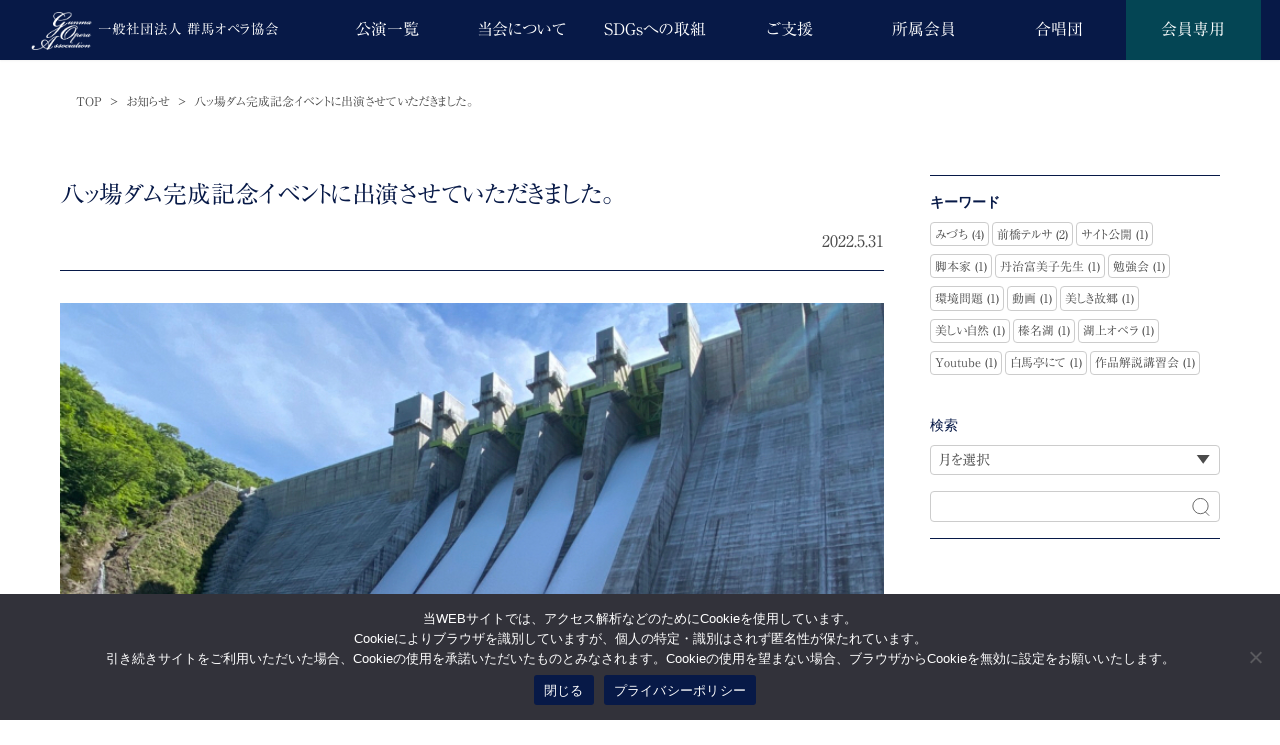

--- FILE ---
content_type: text/html; charset=UTF-8
request_url: https://gunma-opera.org/news/post-2022-5-31/
body_size: 9571
content:
<!DOCTYPE html>
<html lang="ja" class="no-js">
<head>
<meta charset="UTF-8"/>
<meta http-equiv="X-UA-Compatible" content="IE=Edge,chrome=1">
<meta http-equiv="Content-Script-Type" content="text/javascript">
<meta name="viewport" content="width=device-width, minimum-scale=1, maximum-scale=1, user-scalable=yes">
<meta name="format-detection" content="telephone=no">
<title>八ッ場ダム完成記念イベントに出演させていただきました。 | 一般社団法人 群馬オペラ協会 公式WEBサイト</title>
<meta property="og:title" content="八ッ場ダム完成記念イベントに出演させていただきました。 | 一般社団法人 群馬オペラ協会 公式WEBサイト" />
<meta property="og:site_name" content="一般社団法人 群馬オペラ協会 公式WEBサイト" />
<meta name="twitter:card" content="summary_large_image" />
<meta name="twitter:title" content="八ッ場ダム完成記念イベントに出演させていただきました。 | 一般社団法人 群馬オペラ協会 公式WEBサイト" />
<meta name="description" content="５月２８日（土）八ッ場ダム完成記念イベントに出演させて頂きました。　前半は群馬県を舞台とした歌劇「みづち」より合唱、...">
<meta property="og:description" content="５月２８日（土）八ッ場ダム完成記念イベントに出演させて頂きました。　前半は群馬県を舞台とした歌劇「みづち」より合唱、..." />
<meta property="og:url" content="https://gunma-opera.org/news/post-2022-5-31/" />
<meta property="og:type" content="article" />
<meta property="og:image" content="https://gunma-opera.org/wp-content/uploads/2022/05/IMG_4416.jpg">
<meta name="twitter:description" content="５月２８日（土）八ッ場ダム完成記念イベントに出演させて頂きました。　前半は群馬県を舞台とした歌劇「みづち」より合唱、..." />
<meta name="twitter:image" content="https://gunma-opera.org/wp-content/uploads/2022/05/IMG_4416.jpg" />
<link rel="shortcut icon" href="https://gunma-opera.org/wp-content/themes/gunmaopera/images/favicon.ico" />
<link rel="apple-touch-icon" href="https://gunma-opera.org/wp-content/themes/gunmaopera/images/favicon.ico">
<link rel="stylesheet" href="https://gunma-opera.org/wp-content/themes/gunmaopera/style.css?201019" />
<script src="https://ajax.googleapis.com/ajax/libs/jquery/2.1.3/jquery.min.js"></script>
<script src="https://gunma-opera.org/wp-content/themes/gunmaopera/js/scroll.js"></script>
<script src="https://gunma-opera.org/wp-content/themes/gunmaopera/js/loading.js"></script>
<script src="https://gunma-opera.org/wp-content/themes/gunmaopera/js/modal.js"></script>
<script src="//webfonts.sakura.ne.jp/js/sakurav3.js" type="text/javascript"></script>
<meta name='robots' content='max-image-preview:large' />
<link rel="alternate" title="oEmbed (JSON)" type="application/json+oembed" href="https://gunma-opera.org/wp-json/oembed/1.0/embed?url=https%3A%2F%2Fgunma-opera.org%2Fnews%2Fpost-2022-5-31%2F" />
<link rel="alternate" title="oEmbed (XML)" type="text/xml+oembed" href="https://gunma-opera.org/wp-json/oembed/1.0/embed?url=https%3A%2F%2Fgunma-opera.org%2Fnews%2Fpost-2022-5-31%2F&#038;format=xml" />
<style id='wp-img-auto-sizes-contain-inline-css' type='text/css'>
img:is([sizes=auto i],[sizes^="auto," i]){contain-intrinsic-size:3000px 1500px}
/*# sourceURL=wp-img-auto-sizes-contain-inline-css */
</style>
<style id='wp-emoji-styles-inline-css' type='text/css'>

	img.wp-smiley, img.emoji {
		display: inline !important;
		border: none !important;
		box-shadow: none !important;
		height: 1em !important;
		width: 1em !important;
		margin: 0 0.07em !important;
		vertical-align: -0.1em !important;
		background: none !important;
		padding: 0 !important;
	}
/*# sourceURL=wp-emoji-styles-inline-css */
</style>
<style id='wp-block-library-inline-css' type='text/css'>
:root{--wp-block-synced-color:#7a00df;--wp-block-synced-color--rgb:122,0,223;--wp-bound-block-color:var(--wp-block-synced-color);--wp-editor-canvas-background:#ddd;--wp-admin-theme-color:#007cba;--wp-admin-theme-color--rgb:0,124,186;--wp-admin-theme-color-darker-10:#006ba1;--wp-admin-theme-color-darker-10--rgb:0,107,160.5;--wp-admin-theme-color-darker-20:#005a87;--wp-admin-theme-color-darker-20--rgb:0,90,135;--wp-admin-border-width-focus:2px}@media (min-resolution:192dpi){:root{--wp-admin-border-width-focus:1.5px}}.wp-element-button{cursor:pointer}:root .has-very-light-gray-background-color{background-color:#eee}:root .has-very-dark-gray-background-color{background-color:#313131}:root .has-very-light-gray-color{color:#eee}:root .has-very-dark-gray-color{color:#313131}:root .has-vivid-green-cyan-to-vivid-cyan-blue-gradient-background{background:linear-gradient(135deg,#00d084,#0693e3)}:root .has-purple-crush-gradient-background{background:linear-gradient(135deg,#34e2e4,#4721fb 50%,#ab1dfe)}:root .has-hazy-dawn-gradient-background{background:linear-gradient(135deg,#faaca8,#dad0ec)}:root .has-subdued-olive-gradient-background{background:linear-gradient(135deg,#fafae1,#67a671)}:root .has-atomic-cream-gradient-background{background:linear-gradient(135deg,#fdd79a,#004a59)}:root .has-nightshade-gradient-background{background:linear-gradient(135deg,#330968,#31cdcf)}:root .has-midnight-gradient-background{background:linear-gradient(135deg,#020381,#2874fc)}:root{--wp--preset--font-size--normal:16px;--wp--preset--font-size--huge:42px}.has-regular-font-size{font-size:1em}.has-larger-font-size{font-size:2.625em}.has-normal-font-size{font-size:var(--wp--preset--font-size--normal)}.has-huge-font-size{font-size:var(--wp--preset--font-size--huge)}.has-text-align-center{text-align:center}.has-text-align-left{text-align:left}.has-text-align-right{text-align:right}.has-fit-text{white-space:nowrap!important}#end-resizable-editor-section{display:none}.aligncenter{clear:both}.items-justified-left{justify-content:flex-start}.items-justified-center{justify-content:center}.items-justified-right{justify-content:flex-end}.items-justified-space-between{justify-content:space-between}.screen-reader-text{border:0;clip-path:inset(50%);height:1px;margin:-1px;overflow:hidden;padding:0;position:absolute;width:1px;word-wrap:normal!important}.screen-reader-text:focus{background-color:#ddd;clip-path:none;color:#444;display:block;font-size:1em;height:auto;left:5px;line-height:normal;padding:15px 23px 14px;text-decoration:none;top:5px;width:auto;z-index:100000}html :where(.has-border-color){border-style:solid}html :where([style*=border-top-color]){border-top-style:solid}html :where([style*=border-right-color]){border-right-style:solid}html :where([style*=border-bottom-color]){border-bottom-style:solid}html :where([style*=border-left-color]){border-left-style:solid}html :where([style*=border-width]){border-style:solid}html :where([style*=border-top-width]){border-top-style:solid}html :where([style*=border-right-width]){border-right-style:solid}html :where([style*=border-bottom-width]){border-bottom-style:solid}html :where([style*=border-left-width]){border-left-style:solid}html :where(img[class*=wp-image-]){height:auto;max-width:100%}:where(figure){margin:0 0 1em}html :where(.is-position-sticky){--wp-admin--admin-bar--position-offset:var(--wp-admin--admin-bar--height,0px)}@media screen and (max-width:600px){html :where(.is-position-sticky){--wp-admin--admin-bar--position-offset:0px}}

/*# sourceURL=wp-block-library-inline-css */
</style><style id='global-styles-inline-css' type='text/css'>
:root{--wp--preset--aspect-ratio--square: 1;--wp--preset--aspect-ratio--4-3: 4/3;--wp--preset--aspect-ratio--3-4: 3/4;--wp--preset--aspect-ratio--3-2: 3/2;--wp--preset--aspect-ratio--2-3: 2/3;--wp--preset--aspect-ratio--16-9: 16/9;--wp--preset--aspect-ratio--9-16: 9/16;--wp--preset--color--black: #000000;--wp--preset--color--cyan-bluish-gray: #abb8c3;--wp--preset--color--white: #ffffff;--wp--preset--color--pale-pink: #f78da7;--wp--preset--color--vivid-red: #cf2e2e;--wp--preset--color--luminous-vivid-orange: #ff6900;--wp--preset--color--luminous-vivid-amber: #fcb900;--wp--preset--color--light-green-cyan: #7bdcb5;--wp--preset--color--vivid-green-cyan: #00d084;--wp--preset--color--pale-cyan-blue: #8ed1fc;--wp--preset--color--vivid-cyan-blue: #0693e3;--wp--preset--color--vivid-purple: #9b51e0;--wp--preset--gradient--vivid-cyan-blue-to-vivid-purple: linear-gradient(135deg,rgb(6,147,227) 0%,rgb(155,81,224) 100%);--wp--preset--gradient--light-green-cyan-to-vivid-green-cyan: linear-gradient(135deg,rgb(122,220,180) 0%,rgb(0,208,130) 100%);--wp--preset--gradient--luminous-vivid-amber-to-luminous-vivid-orange: linear-gradient(135deg,rgb(252,185,0) 0%,rgb(255,105,0) 100%);--wp--preset--gradient--luminous-vivid-orange-to-vivid-red: linear-gradient(135deg,rgb(255,105,0) 0%,rgb(207,46,46) 100%);--wp--preset--gradient--very-light-gray-to-cyan-bluish-gray: linear-gradient(135deg,rgb(238,238,238) 0%,rgb(169,184,195) 100%);--wp--preset--gradient--cool-to-warm-spectrum: linear-gradient(135deg,rgb(74,234,220) 0%,rgb(151,120,209) 20%,rgb(207,42,186) 40%,rgb(238,44,130) 60%,rgb(251,105,98) 80%,rgb(254,248,76) 100%);--wp--preset--gradient--blush-light-purple: linear-gradient(135deg,rgb(255,206,236) 0%,rgb(152,150,240) 100%);--wp--preset--gradient--blush-bordeaux: linear-gradient(135deg,rgb(254,205,165) 0%,rgb(254,45,45) 50%,rgb(107,0,62) 100%);--wp--preset--gradient--luminous-dusk: linear-gradient(135deg,rgb(255,203,112) 0%,rgb(199,81,192) 50%,rgb(65,88,208) 100%);--wp--preset--gradient--pale-ocean: linear-gradient(135deg,rgb(255,245,203) 0%,rgb(182,227,212) 50%,rgb(51,167,181) 100%);--wp--preset--gradient--electric-grass: linear-gradient(135deg,rgb(202,248,128) 0%,rgb(113,206,126) 100%);--wp--preset--gradient--midnight: linear-gradient(135deg,rgb(2,3,129) 0%,rgb(40,116,252) 100%);--wp--preset--font-size--small: 13px;--wp--preset--font-size--medium: 20px;--wp--preset--font-size--large: 36px;--wp--preset--font-size--x-large: 42px;--wp--preset--spacing--20: 0.44rem;--wp--preset--spacing--30: 0.67rem;--wp--preset--spacing--40: 1rem;--wp--preset--spacing--50: 1.5rem;--wp--preset--spacing--60: 2.25rem;--wp--preset--spacing--70: 3.38rem;--wp--preset--spacing--80: 5.06rem;--wp--preset--shadow--natural: 6px 6px 9px rgba(0, 0, 0, 0.2);--wp--preset--shadow--deep: 12px 12px 50px rgba(0, 0, 0, 0.4);--wp--preset--shadow--sharp: 6px 6px 0px rgba(0, 0, 0, 0.2);--wp--preset--shadow--outlined: 6px 6px 0px -3px rgb(255, 255, 255), 6px 6px rgb(0, 0, 0);--wp--preset--shadow--crisp: 6px 6px 0px rgb(0, 0, 0);}:where(.is-layout-flex){gap: 0.5em;}:where(.is-layout-grid){gap: 0.5em;}body .is-layout-flex{display: flex;}.is-layout-flex{flex-wrap: wrap;align-items: center;}.is-layout-flex > :is(*, div){margin: 0;}body .is-layout-grid{display: grid;}.is-layout-grid > :is(*, div){margin: 0;}:where(.wp-block-columns.is-layout-flex){gap: 2em;}:where(.wp-block-columns.is-layout-grid){gap: 2em;}:where(.wp-block-post-template.is-layout-flex){gap: 1.25em;}:where(.wp-block-post-template.is-layout-grid){gap: 1.25em;}.has-black-color{color: var(--wp--preset--color--black) !important;}.has-cyan-bluish-gray-color{color: var(--wp--preset--color--cyan-bluish-gray) !important;}.has-white-color{color: var(--wp--preset--color--white) !important;}.has-pale-pink-color{color: var(--wp--preset--color--pale-pink) !important;}.has-vivid-red-color{color: var(--wp--preset--color--vivid-red) !important;}.has-luminous-vivid-orange-color{color: var(--wp--preset--color--luminous-vivid-orange) !important;}.has-luminous-vivid-amber-color{color: var(--wp--preset--color--luminous-vivid-amber) !important;}.has-light-green-cyan-color{color: var(--wp--preset--color--light-green-cyan) !important;}.has-vivid-green-cyan-color{color: var(--wp--preset--color--vivid-green-cyan) !important;}.has-pale-cyan-blue-color{color: var(--wp--preset--color--pale-cyan-blue) !important;}.has-vivid-cyan-blue-color{color: var(--wp--preset--color--vivid-cyan-blue) !important;}.has-vivid-purple-color{color: var(--wp--preset--color--vivid-purple) !important;}.has-black-background-color{background-color: var(--wp--preset--color--black) !important;}.has-cyan-bluish-gray-background-color{background-color: var(--wp--preset--color--cyan-bluish-gray) !important;}.has-white-background-color{background-color: var(--wp--preset--color--white) !important;}.has-pale-pink-background-color{background-color: var(--wp--preset--color--pale-pink) !important;}.has-vivid-red-background-color{background-color: var(--wp--preset--color--vivid-red) !important;}.has-luminous-vivid-orange-background-color{background-color: var(--wp--preset--color--luminous-vivid-orange) !important;}.has-luminous-vivid-amber-background-color{background-color: var(--wp--preset--color--luminous-vivid-amber) !important;}.has-light-green-cyan-background-color{background-color: var(--wp--preset--color--light-green-cyan) !important;}.has-vivid-green-cyan-background-color{background-color: var(--wp--preset--color--vivid-green-cyan) !important;}.has-pale-cyan-blue-background-color{background-color: var(--wp--preset--color--pale-cyan-blue) !important;}.has-vivid-cyan-blue-background-color{background-color: var(--wp--preset--color--vivid-cyan-blue) !important;}.has-vivid-purple-background-color{background-color: var(--wp--preset--color--vivid-purple) !important;}.has-black-border-color{border-color: var(--wp--preset--color--black) !important;}.has-cyan-bluish-gray-border-color{border-color: var(--wp--preset--color--cyan-bluish-gray) !important;}.has-white-border-color{border-color: var(--wp--preset--color--white) !important;}.has-pale-pink-border-color{border-color: var(--wp--preset--color--pale-pink) !important;}.has-vivid-red-border-color{border-color: var(--wp--preset--color--vivid-red) !important;}.has-luminous-vivid-orange-border-color{border-color: var(--wp--preset--color--luminous-vivid-orange) !important;}.has-luminous-vivid-amber-border-color{border-color: var(--wp--preset--color--luminous-vivid-amber) !important;}.has-light-green-cyan-border-color{border-color: var(--wp--preset--color--light-green-cyan) !important;}.has-vivid-green-cyan-border-color{border-color: var(--wp--preset--color--vivid-green-cyan) !important;}.has-pale-cyan-blue-border-color{border-color: var(--wp--preset--color--pale-cyan-blue) !important;}.has-vivid-cyan-blue-border-color{border-color: var(--wp--preset--color--vivid-cyan-blue) !important;}.has-vivid-purple-border-color{border-color: var(--wp--preset--color--vivid-purple) !important;}.has-vivid-cyan-blue-to-vivid-purple-gradient-background{background: var(--wp--preset--gradient--vivid-cyan-blue-to-vivid-purple) !important;}.has-light-green-cyan-to-vivid-green-cyan-gradient-background{background: var(--wp--preset--gradient--light-green-cyan-to-vivid-green-cyan) !important;}.has-luminous-vivid-amber-to-luminous-vivid-orange-gradient-background{background: var(--wp--preset--gradient--luminous-vivid-amber-to-luminous-vivid-orange) !important;}.has-luminous-vivid-orange-to-vivid-red-gradient-background{background: var(--wp--preset--gradient--luminous-vivid-orange-to-vivid-red) !important;}.has-very-light-gray-to-cyan-bluish-gray-gradient-background{background: var(--wp--preset--gradient--very-light-gray-to-cyan-bluish-gray) !important;}.has-cool-to-warm-spectrum-gradient-background{background: var(--wp--preset--gradient--cool-to-warm-spectrum) !important;}.has-blush-light-purple-gradient-background{background: var(--wp--preset--gradient--blush-light-purple) !important;}.has-blush-bordeaux-gradient-background{background: var(--wp--preset--gradient--blush-bordeaux) !important;}.has-luminous-dusk-gradient-background{background: var(--wp--preset--gradient--luminous-dusk) !important;}.has-pale-ocean-gradient-background{background: var(--wp--preset--gradient--pale-ocean) !important;}.has-electric-grass-gradient-background{background: var(--wp--preset--gradient--electric-grass) !important;}.has-midnight-gradient-background{background: var(--wp--preset--gradient--midnight) !important;}.has-small-font-size{font-size: var(--wp--preset--font-size--small) !important;}.has-medium-font-size{font-size: var(--wp--preset--font-size--medium) !important;}.has-large-font-size{font-size: var(--wp--preset--font-size--large) !important;}.has-x-large-font-size{font-size: var(--wp--preset--font-size--x-large) !important;}
/*# sourceURL=global-styles-inline-css */
</style>

<style id='classic-theme-styles-inline-css' type='text/css'>
/*! This file is auto-generated */
.wp-block-button__link{color:#fff;background-color:#32373c;border-radius:9999px;box-shadow:none;text-decoration:none;padding:calc(.667em + 2px) calc(1.333em + 2px);font-size:1.125em}.wp-block-file__button{background:#32373c;color:#fff;text-decoration:none}
/*# sourceURL=/wp-includes/css/classic-themes.min.css */
</style>
<link rel='stylesheet' id='cookie-notice-front-css' href='https://gunma-opera.org/wp-content/plugins/cookie-notice/css/front.min.css?ver=2.5.11' type='text/css' media='all' />
<script type="text/javascript" id="cookie-notice-front-js-before">
/* <![CDATA[ */
var cnArgs = {"ajaxUrl":"https:\/\/gunma-opera.org\/wp-admin\/admin-ajax.php","nonce":"fcf7c0dd61","hideEffect":"fade","position":"bottom","onScroll":true,"onScrollOffset":100,"onClick":false,"cookieName":"cookie_notice_accepted","cookieTime":31536000,"cookieTimeRejected":604800,"globalCookie":false,"redirection":false,"cache":false,"revokeCookies":false,"revokeCookiesOpt":"automatic"};

//# sourceURL=cookie-notice-front-js-before
/* ]]> */
</script>
<script type="text/javascript" src="https://gunma-opera.org/wp-content/plugins/cookie-notice/js/front.min.js?ver=2.5.11" id="cookie-notice-front-js"></script>
<script type="text/javascript" src="https://gunma-opera.org/wp-includes/js/jquery/jquery.min.js?ver=3.7.1" id="jquery-core-js"></script>
<script type="text/javascript" src="https://gunma-opera.org/wp-includes/js/jquery/jquery-migrate.min.js?ver=3.4.1" id="jquery-migrate-js"></script>
<link rel="https://api.w.org/" href="https://gunma-opera.org/wp-json/" /><link rel="alternate" title="JSON" type="application/json" href="https://gunma-opera.org/wp-json/wp/v2/posts/788" /><link rel="EditURI" type="application/rsd+xml" title="RSD" href="https://gunma-opera.org/xmlrpc.php?rsd" />
<meta name="generator" content="WordPress 6.9" />
<link rel="canonical" href="https://gunma-opera.org/news/post-2022-5-31/" />
<link rel='shortlink' href='https://gunma-opera.org/?p=788' />
<!-- Google Tag Manager -->
<script>(function(w,d,s,l,i){w[l]=w[l]||[];w[l].push({'gtm.start':
new Date().getTime(),event:'gtm.js'});var f=d.getElementsByTagName(s)[0],
j=d.createElement(s),dl=l!='dataLayer'?'&l='+l:'';j.async=true;j.src=
'https://www.googletagmanager.com/gtm.js?id='+i+dl;f.parentNode.insertBefore(j,f);
})(window,document,'script','dataLayer','GTM-WFHZR23');</script>
<!-- End Google Tag Manager -->
</head>
<body>
<!-- Google Tag Manager (noscript) -->
<noscript><iframe src="https://www.googletagmanager.com/ns.html?id=GTM-WFHZR23"
height="0" width="0" style="display:none;visibility:hidden"></iframe></noscript>
<!-- End Google Tag Manager (noscript) -->
<div id="loading">
	<div class="spinner">
		<div class="rect1"></div><div class="rect2"></div><div class="rect3"></div><div class="rect4"></div><div class="rect5"></div>
	</div>
</div>
<div id="page-body" class="animation_up">
	<header class="l-header" id="header">
		<input type="checkbox" id="glonav_flg">
		<nav class="l-glonav" id="glonav">
			<h1>
				<a href="/"><img src="https://gunma-opera.org/wp-content/themes/gunmaopera/images/logo_cw.png" alt="群馬オペラ協会ロゴ">一般社団法人 群馬オペラ協会</a>
			</h1>
			<ul>
				<li><a href="/performance/">公演一覧</a></li><!--
				--><li><a href="/aboutus/">当会について</a></li><!--
				--><li><a href="/sdgs/">SDGsへの取組</a></li><!--
				--><li><a href="/support/">ご支援</a></li><!--
				--><li><a href="/member/">所属会員</a></li><!--
				--><li><a href="/chorus/">合唱団</a></li><!--
				--><li class="btn_members"><a href="https://mem.gunma-opera.org/" target="_blank">会員専用</a></li>
			</ul>
		</nav>
		<label for="glonav_flg" class="l-glonav__icon">
			<div><span></span><span></span><span></span></div>
		</label>
	</header><div class="l-content" id="content">
	<nav class="c-container p-breadcrumb"><ol itemscope itemtype="http://schema.org/BreadcrumbList" class="c-list"><li itemprop="itemListElement" itemscope itemtype="http://schema.org/ListItem" class="c-list__item"><a itemprop="item" href="https://gunma-opera.org"><span itemprop="name">TOP</span></a><meta itemprop="position" content="1" /></li><li itemprop="itemListElement" itemscope itemtype="http://schema.org/ListItem" class="c-list__item"><a itemprop="item" href="https://gunma-opera.org/category/news/"><span itemprop="name">お知らせ</span></a></li><li itemprop="itemListElement" itemscope itemtype="http://schema.org/ListItem" class="c-list__item"><span itemprop="name">八ッ場ダム完成記念イベントに出演させていただきました。</span></li></ol></nav>	<div class="c-container u-mt2 clearfix">
		
		<article class="p-article--single">

		 		 <section>
			 <header class="p-article__header">
					 <h2 class="c-title">八ッ場ダム完成記念イベントに出演させていただきました。</h2>
					 <div class="u-tar"><time datetime="2022-05-31T12:20:49+09:00">2022.5.31</time></div>
					 <ul class="c-list c-list--keywords u-mb1">
					 					</ul>
			 </header>
			 <div class="p-article__eyecatch">
				 <img src="https://gunma-opera.org/wp-content/uploads/2022/05/IMG_4416.jpg"  alt="八ッ場ダム完成記念イベントに出演させていただきました。" decoding="async" fetchpriority="high" />			 </div>
			 <div class="p-article__body">
				 <p>５月２８日（土）八ッ場ダム完成記念イベントに出演させて頂きました。<br />
<br />
　前半は群馬県を舞台とした歌劇「みづち」より合唱、小太郎と夕月姫のアリアとニ重唱、後半は有名なオペラの名曲をそれぞれ披露致しました。ソリストとして、前半歌劇「みづち」は、小太郎（テノール）角田和弘、夕月姫（ソプラノ）吉田早苗、後半は（ソプラノ）新井晶子、尾高かおる、月岡友歌、三輪英、（テノール）新後関大介、合唱団１４名、ピアニスト石渡由恭が参加いたしました。</p>
<p>
　コロナという状況にもかかわらず、感染対策を徹底しこのようなイベントへお招きいただき、長野原の町長をはじめ演奏をお聞きくださった町民の皆様には本当に感謝しております。<br />
<br /><img decoding="async" src="https://gunma-opera.org/wp-content/uploads/2022/05/IMG_4329.jpg" alt=""  /><br />
<br />
出演させていただいた記事が読売新聞にて掲載されました。こちらよりお読みいただけます。<br />
<a href="https://www.yomiuri.co.jp/local/gunma/news/20220528-OYTNT50120/" rel="noopener noreferrer" target="_blank">こちら</a></p>
			 </div>
			 <footer class="p-article__footer">
				<ul class="c-list c-list--keywords u-mb1">
									 </ul>
			 </footer>
		 </section>
		 
		 <nav class="p-pager--single">
			<div class="p-pager__next">
			 			 <h3 class="c-title">次の記事</h3>
			 <a href="https://gunma-opera.org/news/post-2022-6-13/" rel="next">決算公告のご案内</a>						</div>
			<div class="p-pager__prev">
						 <h3 class="c-title">前の記事</h3>
			 <a href="https://gunma-opera.org/news/post-20220104/" rel="prev">歌劇「こうもり」（日本語上演）合唱参加者を募集致します！！</a>						</div>
		 </nav>
		</article>

	
<div class="l-sidebar">
 <section class="l-sidebar__content p-performance--sidebar">
	<h3 class="c-title">キーワード</h3>
	<ul class="c-list c-list--keywords">
	 <li class="c-list__item"><a href="https://gunma-opera.org/tag/%e3%81%bf%e3%81%a5%e3%81%a1/">みづち (4)</a></li><li class="c-list__item"><a href="https://gunma-opera.org/tag/%e5%89%8d%e6%a9%8b%e3%83%86%e3%83%ab%e3%82%b5/">前橋テルサ (2)</a></li><li class="c-list__item"><a href="https://gunma-opera.org/tag/%e3%82%b5%e3%82%a4%e3%83%88%e5%85%ac%e9%96%8b/">サイト公開 (1)</a></li><li class="c-list__item"><a href="https://gunma-opera.org/tag/%e8%84%9a%e6%9c%ac%e5%ae%b6/">脚本家 (1)</a></li><li class="c-list__item"><a href="https://gunma-opera.org/tag/%e4%b8%b9%e6%b2%bb%e5%af%8c%e7%be%8e%e5%ad%90%e5%85%88%e7%94%9f/">丹治富美子先生 (1)</a></li><li class="c-list__item"><a href="https://gunma-opera.org/tag/%e5%8b%89%e5%bc%b7%e4%bc%9a/">勉強会 (1)</a></li><li class="c-list__item"><a href="https://gunma-opera.org/tag/%e7%92%b0%e5%a2%83%e5%95%8f%e9%a1%8c/">環境問題 (1)</a></li><li class="c-list__item"><a href="https://gunma-opera.org/tag/%e5%8b%95%e7%94%bb/">動画 (1)</a></li><li class="c-list__item"><a href="https://gunma-opera.org/tag/%e7%be%8e%e3%81%97%e3%81%8d%e6%95%85%e9%83%b7/">美しき故郷 (1)</a></li><li class="c-list__item"><a href="https://gunma-opera.org/tag/%e7%be%8e%e3%81%97%e3%81%84%e8%87%aa%e7%84%b6/">美しい自然 (1)</a></li><li class="c-list__item"><a href="https://gunma-opera.org/tag/%e6%a6%9b%e5%90%8d%e6%b9%96/">榛名湖 (1)</a></li><li class="c-list__item"><a href="https://gunma-opera.org/tag/%e6%b9%96%e4%b8%8a%e3%82%aa%e3%83%9a%e3%83%a9/">湖上オペラ (1)</a></li><li class="c-list__item"><a href="https://gunma-opera.org/tag/youtube/">Youtube (1)</a></li><li class="c-list__item"><a href="https://gunma-opera.org/tag/%e7%99%bd%e9%a6%ac%e4%ba%ad%e3%81%ab%e3%81%a6/">白馬亭にて (1)</a></li><li class="c-list__item"><a href="https://gunma-opera.org/tag/%e4%bd%9c%e5%93%81%e8%a7%a3%e8%aa%ac%e8%ac%9b%e7%bf%92%e4%bc%9a/">作品解説講習会 (1)</a></li>	</ul>
	<div class="serach_wrap u-mt2" id="search_wrap">
		<h3 class="c-title">検索</h3>
		<ul class="search_select">
			<select name="archive-dropdown" onChange='document.location.href=this.options[this.selectedIndex].value;'>
			<option value="">月を選択</option>
				<option value='https://gunma-opera.org/2025/11/'> 2025年11月 &nbsp;(4)</option>
	<option value='https://gunma-opera.org/2025/09/'> 2025年9月 &nbsp;(1)</option>
	<option value='https://gunma-opera.org/2025/07/'> 2025年7月 &nbsp;(1)</option>
	<option value='https://gunma-opera.org/2025/05/'> 2025年5月 &nbsp;(1)</option>
	<option value='https://gunma-opera.org/2025/04/'> 2025年4月 &nbsp;(1)</option>
	<option value='https://gunma-opera.org/2025/02/'> 2025年2月 &nbsp;(1)</option>
	<option value='https://gunma-opera.org/2025/01/'> 2025年1月 &nbsp;(2)</option>
	<option value='https://gunma-opera.org/2024/11/'> 2024年11月 &nbsp;(1)</option>
	<option value='https://gunma-opera.org/2024/10/'> 2024年10月 &nbsp;(1)</option>
	<option value='https://gunma-opera.org/2024/09/'> 2024年9月 &nbsp;(1)</option>
	<option value='https://gunma-opera.org/2024/08/'> 2024年8月 &nbsp;(1)</option>
	<option value='https://gunma-opera.org/2024/07/'> 2024年7月 &nbsp;(1)</option>
	<option value='https://gunma-opera.org/2024/06/'> 2024年6月 &nbsp;(1)</option>
	<option value='https://gunma-opera.org/2024/04/'> 2024年4月 &nbsp;(1)</option>
	<option value='https://gunma-opera.org/2024/03/'> 2024年3月 &nbsp;(2)</option>
	<option value='https://gunma-opera.org/2024/02/'> 2024年2月 &nbsp;(2)</option>
	<option value='https://gunma-opera.org/2023/12/'> 2023年12月 &nbsp;(1)</option>
	<option value='https://gunma-opera.org/2023/11/'> 2023年11月 &nbsp;(1)</option>
	<option value='https://gunma-opera.org/2023/08/'> 2023年8月 &nbsp;(1)</option>
	<option value='https://gunma-opera.org/2023/07/'> 2023年7月 &nbsp;(1)</option>
	<option value='https://gunma-opera.org/2023/05/'> 2023年5月 &nbsp;(3)</option>
	<option value='https://gunma-opera.org/2023/04/'> 2023年4月 &nbsp;(1)</option>
	<option value='https://gunma-opera.org/2023/03/'> 2023年3月 &nbsp;(1)</option>
	<option value='https://gunma-opera.org/2023/01/'> 2023年1月 &nbsp;(3)</option>
	<option value='https://gunma-opera.org/2022/12/'> 2022年12月 &nbsp;(1)</option>
	<option value='https://gunma-opera.org/2022/10/'> 2022年10月 &nbsp;(2)</option>
	<option value='https://gunma-opera.org/2022/08/'> 2022年8月 &nbsp;(1)</option>
	<option value='https://gunma-opera.org/2022/07/'> 2022年7月 &nbsp;(2)</option>
	<option value='https://gunma-opera.org/2022/06/'> 2022年6月 &nbsp;(1)</option>
	<option value='https://gunma-opera.org/2022/05/'> 2022年5月 &nbsp;(1)</option>
	<option value='https://gunma-opera.org/2022/01/'> 2022年1月 &nbsp;(1)</option>
	<option value='https://gunma-opera.org/2021/12/'> 2021年12月 &nbsp;(2)</option>
	<option value='https://gunma-opera.org/2021/08/'> 2021年8月 &nbsp;(3)</option>
	<option value='https://gunma-opera.org/2021/07/'> 2021年7月 &nbsp;(2)</option>
	<option value='https://gunma-opera.org/2021/06/'> 2021年6月 &nbsp;(1)</option>
	<option value='https://gunma-opera.org/2021/04/'> 2021年4月 &nbsp;(1)</option>
	<option value='https://gunma-opera.org/2021/02/'> 2021年2月 &nbsp;(2)</option>
	<option value='https://gunma-opera.org/2021/01/'> 2021年1月 &nbsp;(1)</option>
	<option value='https://gunma-opera.org/2020/12/'> 2020年12月 &nbsp;(1)</option>
	<option value='https://gunma-opera.org/2020/11/'> 2020年11月 &nbsp;(5)</option>
	<option value='https://gunma-opera.org/2020/10/'> 2020年10月 &nbsp;(4)</option>
			</select>
		</ul>
		<div class="search_text">
			<form role="search" method="get" id="searchform" class="searchform" action="https://gunma-opera.org/">
				<div>
					<label class="screen-reader-text" for="s">検索:</label>
					<input type="text" value="" name="s" id="s" />
					<input type="submit" id="searchsubmit" value="検索" />
				</div>
			</form>		</div>
	</div>
 </section>
</div>
	</div>
</div>
<footer class="l-footer" id="footer">
	<div class="footer-credit_wrap clearfix">
		<div class="l-footer__privacy">
			<a href="/inquiry/">お問い合わせ</a>
			<a href="/privacy/">プライバシーポリシー</a>
		</div>
		<address class="l-footer__copyright">Copyright&ensp;一般社団法人&nbsp;群馬オペラ協会</address>
	</div>
</footer>
<script type="speculationrules">
{"prefetch":[{"source":"document","where":{"and":[{"href_matches":"/*"},{"not":{"href_matches":["/wp-*.php","/wp-admin/*","/wp-content/uploads/*","/wp-content/*","/wp-content/plugins/*","/wp-content/themes/gunmaopera/*","/*\\?(.+)"]}},{"not":{"selector_matches":"a[rel~=\"nofollow\"]"}},{"not":{"selector_matches":".no-prefetch, .no-prefetch a"}}]},"eagerness":"conservative"}]}
</script>
<script id="wp-emoji-settings" type="application/json">
{"baseUrl":"https://s.w.org/images/core/emoji/17.0.2/72x72/","ext":".png","svgUrl":"https://s.w.org/images/core/emoji/17.0.2/svg/","svgExt":".svg","source":{"concatemoji":"https://gunma-opera.org/wp-includes/js/wp-emoji-release.min.js?ver=6.9"}}
</script>
<script type="module">
/* <![CDATA[ */
/*! This file is auto-generated */
const a=JSON.parse(document.getElementById("wp-emoji-settings").textContent),o=(window._wpemojiSettings=a,"wpEmojiSettingsSupports"),s=["flag","emoji"];function i(e){try{var t={supportTests:e,timestamp:(new Date).valueOf()};sessionStorage.setItem(o,JSON.stringify(t))}catch(e){}}function c(e,t,n){e.clearRect(0,0,e.canvas.width,e.canvas.height),e.fillText(t,0,0);t=new Uint32Array(e.getImageData(0,0,e.canvas.width,e.canvas.height).data);e.clearRect(0,0,e.canvas.width,e.canvas.height),e.fillText(n,0,0);const a=new Uint32Array(e.getImageData(0,0,e.canvas.width,e.canvas.height).data);return t.every((e,t)=>e===a[t])}function p(e,t){e.clearRect(0,0,e.canvas.width,e.canvas.height),e.fillText(t,0,0);var n=e.getImageData(16,16,1,1);for(let e=0;e<n.data.length;e++)if(0!==n.data[e])return!1;return!0}function u(e,t,n,a){switch(t){case"flag":return n(e,"\ud83c\udff3\ufe0f\u200d\u26a7\ufe0f","\ud83c\udff3\ufe0f\u200b\u26a7\ufe0f")?!1:!n(e,"\ud83c\udde8\ud83c\uddf6","\ud83c\udde8\u200b\ud83c\uddf6")&&!n(e,"\ud83c\udff4\udb40\udc67\udb40\udc62\udb40\udc65\udb40\udc6e\udb40\udc67\udb40\udc7f","\ud83c\udff4\u200b\udb40\udc67\u200b\udb40\udc62\u200b\udb40\udc65\u200b\udb40\udc6e\u200b\udb40\udc67\u200b\udb40\udc7f");case"emoji":return!a(e,"\ud83e\u1fac8")}return!1}function f(e,t,n,a){let r;const o=(r="undefined"!=typeof WorkerGlobalScope&&self instanceof WorkerGlobalScope?new OffscreenCanvas(300,150):document.createElement("canvas")).getContext("2d",{willReadFrequently:!0}),s=(o.textBaseline="top",o.font="600 32px Arial",{});return e.forEach(e=>{s[e]=t(o,e,n,a)}),s}function r(e){var t=document.createElement("script");t.src=e,t.defer=!0,document.head.appendChild(t)}a.supports={everything:!0,everythingExceptFlag:!0},new Promise(t=>{let n=function(){try{var e=JSON.parse(sessionStorage.getItem(o));if("object"==typeof e&&"number"==typeof e.timestamp&&(new Date).valueOf()<e.timestamp+604800&&"object"==typeof e.supportTests)return e.supportTests}catch(e){}return null}();if(!n){if("undefined"!=typeof Worker&&"undefined"!=typeof OffscreenCanvas&&"undefined"!=typeof URL&&URL.createObjectURL&&"undefined"!=typeof Blob)try{var e="postMessage("+f.toString()+"("+[JSON.stringify(s),u.toString(),c.toString(),p.toString()].join(",")+"));",a=new Blob([e],{type:"text/javascript"});const r=new Worker(URL.createObjectURL(a),{name:"wpTestEmojiSupports"});return void(r.onmessage=e=>{i(n=e.data),r.terminate(),t(n)})}catch(e){}i(n=f(s,u,c,p))}t(n)}).then(e=>{for(const n in e)a.supports[n]=e[n],a.supports.everything=a.supports.everything&&a.supports[n],"flag"!==n&&(a.supports.everythingExceptFlag=a.supports.everythingExceptFlag&&a.supports[n]);var t;a.supports.everythingExceptFlag=a.supports.everythingExceptFlag&&!a.supports.flag,a.supports.everything||((t=a.source||{}).concatemoji?r(t.concatemoji):t.wpemoji&&t.twemoji&&(r(t.twemoji),r(t.wpemoji)))});
//# sourceURL=https://gunma-opera.org/wp-includes/js/wp-emoji-loader.min.js
/* ]]> */
</script>

		<!-- Cookie Notice plugin v2.5.11 by Hu-manity.co https://hu-manity.co/ -->
		<div id="cookie-notice" role="dialog" class="cookie-notice-hidden cookie-revoke-hidden cn-position-bottom" aria-label="Cookie Notice" style="background-color: rgba(50,50,58,1);"><div class="cookie-notice-container" style="color: #fff"><span id="cn-notice-text" class="cn-text-container">当WEBサイトでは、アクセス解析などのためにCookieを使用しています。<br>
Cookieによりブラウザを識別していますが、個人の特定・識別はされず匿名性が保たれています。<br>
引き続きサイトをご利用いただいた場合、Cookieの使用を承諾いただいたものとみなされます。Cookieの使用を望まない場合、ブラウザからCookieを無効に設定をお願いいたします。</span><span id="cn-notice-buttons" class="cn-buttons-container"><button id="cn-accept-cookie" data-cookie-set="accept" class="cn-set-cookie cn-button" aria-label="閉じる" style="background-color: #071947">閉じる</button><button data-link-url="https://gunma-opera.org/privacy/" data-link-target="_blank" id="cn-more-info" class="cn-more-info cn-button" aria-label="プライバシーポリシー" style="background-color: #071947">プライバシーポリシー</button></span><button type="button" id="cn-close-notice" data-cookie-set="accept" class="cn-close-icon" aria-label="いいえ"></button></div>
			
		</div>
		<!-- / Cookie Notice plugin --></div>
</body>
</html>


--- FILE ---
content_type: text/css
request_url: https://gunma-opera.org/wp-content/themes/gunmaopera/style.css?201019
body_size: 13306
content:
@charset "UTF-8";
/*
Theme Name: T2Japan Inc.
Theme URI: https://t2japan.co.jp/
Author: T2JAPAN Inc.
Description: T2Japan Template
Version: 1.0
*/
/* ==========================================================================
Foundation
========================================================================== */
/*!
 * ress.css • v1.2.2
 * MIT License
 * github.com/filipelinhares/ress
 */
html {
  box-sizing: border-box;
  overflow-y: scroll;
  -webkit-text-size-adjust: 100%; }

*, :after, :before {
  background-repeat: no-repeat;
  box-sizing: inherit; }

:after, :before {
  text-decoration: inherit;
  vertical-align: inherit; }

* {
  padding: 0;
  margin: 0; }

audio:not([controls]) {
  display: none;
  height: 0; }

hr {
  overflow: visible; }

article, aside, details, figcaption, figure, footer, header, main, menu, nav, section, summary {
  display: block; }

summary {
  display: list-item; }

small {
  font-size: 80%; }

[hidden], template {
  display: none; }

abbr[title] {
  border-bottom: 1px dotted;
  text-decoration: none; }

a {
  background-color: transparent;
  -webkit-text-decoration-skip: objects; }

a:active, a:hover {
  outline-width: 0; }

code, kbd, pre, samp {
  font-family: monospace,monospace; }

b, strong {
  font-weight: bolder; }

dfn {
  font-style: italic; }

mark {
  background-color: #ff0;
  color: #000; }

sub, sup {
  font-size: 75%;
  line-height: 0;
  position: relative;
  vertical-align: baseline; }

sub {
  bottom: -.25em; }

sup {
  top: -.5em; }

input {
  border-radius: 0; }

[role=button], [type=button], [type=reset], [type=submit], button {
  cursor: pointer; }

[disabled] {
  cursor: default; }

[type=number] {
  width: auto; }

[type=search] {
  -webkit-appearance: textfield; }

[type=search]::-webkit-search-cancel-button, [type=search]::-webkit-search-decoration {
  -webkit-appearance: none; }

textarea {
  overflow: auto;
  resize: vertical; }

button, input, optgroup, select, textarea {
  font: inherit; }

optgroup {
  font-weight: 700; }

button {
  overflow: visible; }

[type=button]::-moz-focus-inner, [type=reset]::-moz-focus-inner, [type=submit]::-moz-focus-inner, button::-moz-focus-inner {
  border-style: 0;
  padding: 0; }

[type=button]::-moz-focus-inner, [type=reset]::-moz-focus-inner, [type=submit]::-moz-focus-inner, button:-moz-focusring {
  outline: 1px dotted ButtonText; }

button, select {
  text-transform: none; }

button, input, select, textarea {
  background-color: transparent;
  border-style: none;
  color: inherit; }

select {
  -moz-appearance: none;
  -webkit-appearance: none; }

select::-ms-expand {
  display: none; }

select::-ms-value {
  color: currentColor; }

legend {
  border: 0;
  color: inherit;
  display: table;
  max-width: 100%;
  white-space: normal; }

[type=search] {
  -webkit-appearance: textfield;
  outline-offset: -2px; }

img {
  border-style: none; }

progress {
  vertical-align: baseline; }

svg:not(:root) {
  overflow: hidden; }

audio, canvas, progress, video {
  display: inline-block; }

@media screen {
  [hidden~=screen] {
    display: inherit; }

  [hidden~=screen]:not(:active):not(:focus):not(:target) {
    position: absolute !important;
    clip: rect(0 0 0 0) !important; } }
[aria-busy=true] {
  cursor: progress; }

[aria-controls] {
  cursor: pointer; }

[aria-disabled] {
  cursor: default; }

::-moz-selection {
  background-color: #b3d4fc;
  color: #000;
  text-shadow: none; }

::selection {
  background-color: #b3d4fc;
  color: #000;
  text-shadow: none; }

button, html[type="button"], [type="submit"] {
  -webkit-appearance: button; }

@font-face {
  font-family: 'リュウミン R-KL';
  font-style: normal;
  font-weight: 300; }
@font-face {
  font-family: 'リュウミン R-KL','游ゴシック体', 'Yu Gothic', 'YuGothic','メイリオ', Meiryo, sans-serif;
  font-style: normal;
  font-weight: normal; }
:root {
  font-feature-settings: "palt" 1;
  min-height: 100vh;
  font-size: 16px;
  font-weight: 300;
  vertical-align: text-bottom;
  overflow-wrap: break-word;
  word-wrap: break-word; }

body {
  color: #4B4B4B;
  font-family: 'リュウミン R-KL','游ゴシック体', 'Yu Gothic', 'YuGothic','メイリオ', Meiryo, sans-serif;
  font-weight: 300;
  font-size: 1rem;
  line-height: 1.6;
  vertical-align: text-bottom;
  -webkit-text-size-adjust: 100%; }

img {
  max-width: 100%;
  border: none;
  vertical-align: bottom; }

svg:not(:root) {
  overflow: hidden; }

strong {
  font-weight: bolder; }

address {
  font-style: normal; }

h1,
h2,
h3,
h4,
h5,
h6 {
  font-weight: normal; }

a,
button {
  color: inherit;
  -webkit-text-decoration-skip: objects;
  text-decoration: none;
  transition: opacity 0.2s ease-in; }
  a:hover,
  button:hover {
    opacity: .6; }

p > a {
  text-decoration: underline; }

a:hover,
a:active {
  outline-width: 0; }

button,
input {
  overflow: visible; }

button,
select {
  text-transform: none; }

button::-moz-focus-inner,
[type="button"]::-moz-focus-inner,
[type="reset"]::-moz-focus-inner,
[type="submit"]::-moz-focus-inner {
  border-style: none;
  padding: 0; }

button:-moz-focusring,
[type="button"]:-moz-focusring,
[type="reset"]:-moz-focusring,
[type="submit"]:-moz-focusring {
  outline: 1px dotted ButtonText; }

input[type="text"],
input[type="email"],
textarea {
  display: inline-block;
  width: 100%; }

button,
input {
  overflow: visible; }

button,
select {
  text-transform: none; }

textarea {
  height: 8rem;
  resize: vertical; }

[type="search"] {
  outline-offset: -2px; }

[type="search"]::-webkit-search-cancel-button,
[type="search"]::-webkit-search-decoration {
  -webkit-appearance: none; }

::-webkit-file-upload-button {
  font: inherit; }

[hidden] {
  display: none; }

/* ==========================================================================
Layout
========================================================================== */
/* header ----------------- */
.l-header {
  width: 100%;
  background: #071947;
  position: fixed;
  top: 0;
  left: 0;
  z-index: 9888;
  box-shadow: 0 1px 2px rgba(211, 211, 211, 0.3); }
  @media (min-width: 960px) {
    .l-header {
      background: #071947;
      height: 3.75rem; } }
  @media (max-width: 959px) {
    .l-header {
      height: 3rem; } }

/* footer ----------------- */
.l-footer {
  width: 100%;
  margin-top: 8rem;
  font-size: .8rem;
  color: white;
  text-align: center; }
  .l-footer .footer_wrap {
    display: flex;
    width: 100%;
    padding: 2rem 1rem;
    box-sizing: border-box;
    background: #4B4B4B; }
    @media (max-width: 599px) {
      .l-footer .footer_wrap {
        display: block;
        padding: 2rem 0.5rem; } }
    .l-footer .footer_wrap .footer_left {
      border-right: 1px solid #202020; }
      .l-footer .footer_wrap .footer_left .footer_logo {
        display: block;
        width: 100%;
        margin: auto auto 1rem;
        text-align: center; }
        @media (max-width: 599px) {
          .l-footer .footer_wrap .footer_left .footer_logo {
            margin: auto auto 2rem; } }
        .l-footer .footer_wrap .footer_left .footer_logo img {
          width: 12rem; }
      .l-footer .footer_wrap .footer_left .footer_contact {
        margin: 1.5rem auto; }
        @media (max-width: 599px) {
          .l-footer .footer_wrap .footer_left .footer_contact {
            margin: 2rem auto; } }
      .l-footer .footer_wrap .footer_left .c-icon--sns {
        margin-bottom: 1rem; }
      @media (max-width: 599px) {
        .l-footer .footer_wrap .footer_left {
          width: 96%;
          margin: 1rem auto 2rem;
          padding-bottom: 2rem;
          border-right: 0;
          border-bottom: 1px solid rgba(220, 220, 220, 0.85); }
          .l-footer .footer_wrap .footer_left .footer_logo img {
            width: 50%; } }
      @media (min-width: 960px) {
        .l-footer .footer_wrap .footer_left {
          width: 27%;
          margin-right: 3%; } }
      @media (min-width: 600px) and (max-width: 959px) {
        .l-footer .footer_wrap .footer_left {
          width: 35%; }
          .l-footer .footer_wrap .footer_left .footer_logo img {
            width: 64%; } }
    .l-footer .footer_wrap .footer-right {
      width: 70%;
      display: flex; }
      .l-footer .footer_wrap .footer-right > div {
        width: 50%;
        box-sizing: border-box;
        text-align: left; }
        @media (max-width: 599px) {
          .l-footer .footer_wrap .footer-right > div {
            width: 96%;
            margin: auto; } }
        .l-footer .footer_wrap .footer-right > div > b {
          display: block;
          margin-bottom: .5rem;
          font-weight: bold; }
        .l-footer .footer_wrap .footer-right > div > a {
          display: block; }
          .l-footer .footer_wrap .footer-right > div > a ~ a {
            margin-top: 0.4rem; }
            @media (max-width: 599px) {
              .l-footer .footer_wrap .footer-right > div > a ~ a {
                margin-top: 0.5rem; } }
      @media (max-width: 599px) {
        .l-footer .footer_wrap .footer-right {
          width: 100%;
          display: block; } }
      .l-footer .footer_wrap .footer-right .management-mn {
        padding-left: 2rem; }
        .l-footer .footer_wrap .footer-right .management-mn b {
          display: block;
          margin-bottom: 0.2rem; }
        @media (max-width: 599px) {
          .l-footer .footer_wrap .footer-right .management-mn {
            padding-left: 0; } }
      .l-footer .footer_wrap .footer-right .management-sb {
        position: relative; }
        .l-footer .footer_wrap .footer-right .management-sb > a {
          padding-left: 1rem; }
          .l-footer .footer_wrap .footer-right .management-sb > a::before {
            content: '>';
            display: inline-block;
            position: absolute;
            line-height: inherit;
            left: 0;
            font-size: 0.5rem; }
            @media (max-width: 599px) {
              .l-footer .footer_wrap .footer-right .management-sb > a::before {
                line-height: 1.2rem; } }
        @media (max-width: 599px) {
          .l-footer .footer_wrap .footer-right .management-sb {
            margin-top: 2rem; } }
      @media (max-width: 599px) {
        .l-footer .footer_wrap .footer-right {
          width: 100%; } }
      @media (min-width: 600px) and (max-width: 959px) {
        .l-footer .footer_wrap .footer-right {
          width: 65%; } }
  .l-footer .footer-credit_wrap {
    display: flex;
    width: 100%;
    padding: 0.2rem 1rem;
    box-sizing: border-box;
    background: #202020; }
    @media (max-width: 599px) {
      .l-footer .footer-credit_wrap {
        display: block;
        padding: 1rem; } }
    .l-footer .footer-credit_wrap .l-footer__privacy {
      line-height: 3rem; }
      @media (max-width: 599px) {
        .l-footer .footer-credit_wrap .l-footer__privacy {
          line-height: 2rem; }
          .l-footer .footer-credit_wrap .l-footer__privacy > a {
            display: block; } }
      @media (min-width: 960px) {
        .l-footer .footer-credit_wrap .l-footer__privacy a + a {
          margin-left: 1rem; } }
    .l-footer .footer-credit_wrap .l-footer__copyright {
      margin-left: auto;
      line-height: 3rem; }
      @media (max-width: 599px) {
        .l-footer .footer-credit_wrap .l-footer__copyright {
          line-height: 2rem; } }

/* content ----------------- */
.l-content {
  padding-top: 3.75rem; }
  @media (max-width: 959px) {
    .l-content {
      padding-top: 3rem; } }

.simply-scroll-container {
  position: relative; }

.simply-scroll-clip {
  position: relative;
  overflow: hidden; }

.simply-scroll-list {
  overflow: hidden;
  margin: 0;
  padding: 0;
  list-style: none; }
  .simply-scroll-list img {
    border: none;
    display: block; }

.simply-scroll {
  width: 100%;
  height: auto; }
  .simply-scroll .simply-scroll-clip {
    width: 100%;
    height: auto; }
  .simply-scroll .simply-scroll-list img {
    float: left;
    width: 290px;
    height: 200px; }
    .simply-scroll .simply-scroll-list img.b_filter {
      filter: brightness(0.4); }

/* glonav ----------------- */
.l-glonav {
  width: 100%;
  height: 100%;
  line-height: 59px; }
  .l-glonav > h1 {
    display: inline-block;
    height: 100%;
    font-size: 1.25rem; }
    .l-glonav > h1 > a {
      display: block;
      height: 100%;
      padding: 0;
      text-align: center;
      white-space: nowrap;
      font-size: 0.85rem;
      color: white; }
      .l-glonav > h1 > a > img {
        width: 5rem;
        vertical-align: middle; }
        @media (max-width: 959px) {
          .l-glonav > h1 > a > img.pc_only {
            display: none; } }
        .l-glonav > h1 > a > img.sp_only {
          width: auto;
          height: 44px; }
          @media (max-width: 599px) {
            .l-glonav > h1 > a > img.sp_only {
              height: 42px; } }
          @media (min-width: 960px) {
            .l-glonav > h1 > a > img.sp_only {
              display: none; } }
  .l-glonav > ul {
    font-size: 1rem;
    overflow: hidden;
    color: white; }
  .l-glonav li {
    height: 3rem;
    line-height: 59px; }
    .l-glonav li > a {
      text-align: center;
      transition: opacity 0.2s ease-in; }
      .l-glonav li > a:hover {
        opacity: .6; }
    .l-glonav li.btn_members {
      background-color: #044554; }
    @media (max-width: 959px) {
      .l-glonav li {
        line-height: 47px; } }
  @media (max-width: 959px) {
    .l-glonav {
      height: auto;
      line-height: 47px; }
      .l-glonav > h1 {
        width: 100%;
        box-sizing: border-box;
        font-size: 1rem; }
        .l-glonav > h1 > a {
          opacity: 1; }
          .l-glonav > h1 > a > img {
            width: auto;
            height: 2rem; }
      .l-glonav > ul {
        height: 336px;
        transition: height 0.4s; }
      .l-glonav li {
        display: block;
        background: #071947;
        overflow: hidden;
        border-top: 1px solid #ccc; }
        .l-glonav li > a {
          display: block;
          width: 100%;
          height: 100%;
          pading: 0 .5rem; } }
  @media (min-width: 960px) {
    .l-glonav {
      display: -ms-flexbox;
      display: flex;
      flex-wrap: nowrap;
      justify-content: space-between; }
      .l-glonav > h1 {
        width: 19.375rem; }
        .l-glonav > h1 > a > img {
          width: auto;
          height: 2.4rem;
          padding-right: 0.4rem; }
      .l-glonav > ul {
        display: block;
        width: 80%;
        max-width: calc(100% - 20rem); }
      .l-glonav li {
        display: inline-block;
        width: 14%;
        height: 100%;
        vertical-align: top; }
        .l-glonav li > a {
          display: inline-block;
          width: 99%;
          width: calc( 100% - 1px); } }

.l-glonav__icon {
  display: none; }
  @media (max-width: 959px) {
    .l-glonav__icon {
      display: inline-block;
      width: 3rem;
      height: 3rem;
      padding: .75rem;
      position: fixed;
      top: 0;
      right: 0;
      transition: all .4s;
      cursor: pointer; }
      .l-glonav__icon div {
        display: inline-block;
        width: 1.5rem;
        height: 1.5rem;
        position: relative; }
      .l-glonav__icon span {
        display: inline-block;
        width: 100%;
        height: 2px;
        background-color: #fff;
        border-radius: 2px;
        position: absolute;
        left: 0;
        transition: all .4s; }
        .l-glonav__icon span:nth-of-type(1) {
          top: 0; }
        .l-glonav__icon span:nth-of-type(2) {
          top: 11px; }
        .l-glonav__icon span:nth-of-type(3) {
          bottom: 0; } }

[id="glonav_flg"]:checked ~ .l-glonav__icon span:nth-of-type(1) {
  -webkit-transform: translateY(11px) rotate(-315deg);
  transform: translateY(11px) rotate(-315deg); }
[id="glonav_flg"]:checked ~ .l-glonav__icon span:nth-of-type(2) {
  opacity: 0; }
[id="glonav_flg"]:checked ~ .l-glonav__icon span:nth-of-type(3) {
  -webkit-transform: translateY(-11px) rotate(315deg);
  transform: translateY(-11px) rotate(315deg); }

[id="glonav_flg"] {
  display: none !important; }
  @media (max-width: 959px) {
    [id="glonav_flg"]:not(:checked) ~ .l-glonav ul {
      height: 0;
      transition: height 0.4s; } }

/* sidebar ----------------- */
@media (max-width: 599px) {
  .l-sidebar {
    margin: 0 .5rem 2rem; } }
@media (min-width: 600px) {
  .l-sidebar {
    float: right;
    width: 25%; } }

.l-sidebar__content {
  padding: 1rem 0;
  font-size: .875rem;
  border-bottom: 1px solid #071947; }
  .l-sidebar__content:first-child {
    border-top: 1px solid #071947; }
  .l-sidebar__content .c-title {
    margin: 0 0 .5rem;
    padding: 0;
    text-align: left;
    font-size: inherit;
    font-weight: bold;
    font-family: '游明朝','Yu Mincho',YuMincho,'Hiragino Mincho Pro',serif; }

.serach_wrap {
  width: 100%;
  margin: 1rem auto auto; }
  .serach_wrap > .c-title {
    margin: 0 0 .5rem;
    padding: 0;
    font-size: inherit;
    font-weight: bolder; }
  .serach_wrap input[type="text"], .serach_wrap select {
    width: 100%;
    padding: 0.2rem 0.5rem;
    border: 1px solid #ccc;
    border-radius: 4px; }
  .serach_wrap .search_select {
    display: block; }
    .serach_wrap .search_select select {
      background: url(/wp-content/themes/gunmaopera/images/form_arrow.svg) right center/2rem 2rem no-repeat;
      padding-right: 2.5rem; }
  .serach_wrap .search_text {
    margin-top: 1rem; }
    .serach_wrap .search_text .searchform > div {
      position: relative;
      display: flex; }
      .serach_wrap .search_text .searchform > div .screen-reader-text {
        display: none; }
      .serach_wrap .search_text .searchform > div input[type="text"] {
        display: block;
        width: 100%;
        padding-right: 10px; }
      .serach_wrap .search_text .searchform > div input[type="submit"] {
        display: block;
        position: absolute;
        top: 0;
        right: 10px;
        bottom: 0;
        width: 10%;
        height: 100%;
        margin: auto;
        cursor: pointer;
        text-indent: -9999px;
        background: url(/wp-content/themes/gunmaopera/images/icn_glass.svg) right center/1.1rem 1.1rem no-repeat; }

/* ==========================================================================
Object
========================================================================== */
/* ----------------------------------------
Component
---------------------------------------- */
/* container ----------------- */
.c-container {
  position: relative;
  width: 72.5rem;
  max-width: 100%;
  margin: 0 auto; }
  .c-container .p-inquiry {
    width: 96%;
    margin: auto; }
  @media (max-width: 599px) {
    .c-container {
      width: 100%; } }
  @media (min-width: 600px) and (max-width: 959px) {
    .c-container {
      width: 98%; } }

img.border {
  border: 1px solid #ccc; }

.c-wide {
  position: relative;
  width: 72.5rem;
  margin: 3.75rem auto auto; }
  @media (max-width: 599px) {
    .c-wide {
      width: 98%;
      margin: 4rem auto auto; }
      .p-index .c-wide {
        margin: 6rem auto auto; } }
  @media (min-width: 600px) and (max-width: 959px) {
    .c-wide {
      width: 100%;
      margin: 4rem auto auto; }
      .p-index .c-wide {
        width: 98%;
        margin: 6rem auto auto; } }
  .c-wide .side_container {
    position: relative; }
    @media (max-width: 599px) {
      .c-wide .side_container {
        display: -webkit-box;
        display: -webkit-flex;
        display: -ms-flexbox;
        display: flex;
        -webkit-flex-wrap: wrap;
        -ms-flex-wrap: wrap;
        flex-wrap: wrap; } }
    .c-wide .side_container .text_wrap {
      display: block;
      position: absolute;
      z-index: 26;
      width: 66.7%;
      height: 100%;
      padding: 2.5rem 8.75rem 2.5rem 2.5rem;
      background-color: #071947; }
      @media (min-width: 960px) {
        .c-wide .side_container .text_wrap {
          top: 2.5rem;
          right: auto;
          left: 0; } }
      @media (max-width: 599px) {
        .c-wide .side_container .text_wrap {
          position: static;
          -webkit-box-ordinal-group: 2;
          -ms-flex-order: 2;
          -webkit-order: 2;
          order: 2;
          width: 100%;
          height: auto;
          margin: -3rem auto auto;
          padding: 4rem .5rem 1.5rem; } }
      @media (min-width: 600px) and (max-width: 959px) {
        .c-wide .side_container .text_wrap {
          height: auto;
          padding: 1.5rem 5.75rem 1.5rem 1.5rem;
          top: 1rem;
          right: auto;
          left: 0; } }
      .c-wide .side_container .text_wrap.height_auto {
        height: auto;
        padding: 2.5rem 8.75rem 0.5rem 2.5rem; }
        @media (max-width: 599px) {
          .c-wide .side_container .text_wrap.height_auto {
            padding: 4rem 0.5rem 1.5rem; } }
        @media (min-width: 600px) and (max-width: 959px) {
          .c-wide .side_container .text_wrap.height_auto {
            padding: 1.5rem 5rem 1.5rem 1.5rem; } }
      .c-wide .side_container .text_wrap.green {
        background-color: #044554; }
      .c-wide .side_container .text_wrap.opus_t_wrap {
        -webkit-background-size: cover;
        -o-background-size: cover;
        background-size: cover;
        background-repeat: no-repeat;
        background-position: center center;
        background-color: transparent;
        background-image: url(/wp-content/themes/gunmaopera/images/logo_bg.svg); }
      .c-wide .side_container .text_wrap > h2 {
        font-size: 1.625rem;
        color: white;
        text-align: left; }
        .c-wide .side_container .text_wrap > h2.c-title--underline {
          margin: 0 0 1rem; }
        @media (max-width: 599px) {
          .c-wide .side_container .text_wrap > h2 {
            font-size: 1.2rem; } }
        @media (min-width: 600px) and (max-width: 959px) {
          .c-wide .side_container .text_wrap > h2 {
            font-size: 1.3rem; } }
      .c-wide .side_container .text_wrap .outline_lead {
        margin: 2rem auto 2.5rem;
        font-size: 1.125rem;
        color: white;
        text-align: left; }
        @media (max-width: 599px) {
          .c-wide .side_container .text_wrap .outline_lead {
            margin: 1rem auto 1.5rem;
            padding: 0 .5rem;
            font-size: 1rem; } }
        @media (min-width: 600px) and (max-width: 959px) {
          .c-wide .side_container .text_wrap .outline_lead {
            margin: 1rem auto 1.5rem;
            font-size: 1rem;
            line-height: 1.8rem; } }
      .c-wide .side_container .text_wrap .btn_more {
        display: block;
        z-index: 55;
        width: 9rem;
        box-sizing: border-box;
        margin: auto 0 auto auto;
        padding: .5rem 1.5rem;
        text-align: center;
        font-size: .875rem;
        background: white;
        border: 1px solid #ccc; }
        @media (max-width: 599px) {
          .c-wide .side_container .text_wrap .btn_more {
            margin: auto; } }
        @media (min-width: 600px) and (max-width: 959px) {
          .c-wide .side_container .text_wrap .btn_more {
            width: 8rem;
            padding: .2rem 0.5rem; } }
    .c-wide .side_container .posi {
      position: relative;
      margin: auto; }
      @media (min-width: 960px) {
        .c-wide .side_container .posi {
          max-width: 72.5rem; } }
      @media (max-width: 599px) {
        .c-wide .side_container .posi {
          -webkit-box-ordinal-group: 1;
          -ms-flex-order: 1;
          -webkit-order: 1;
          order: 1;
          width: 100%;
          height: auto;
          margin: auto; } }
      .c-wide .side_container .posi .img_content {
        display: flex;
        flex-wrap: wrap; }
        @media (max-width: 599px) {
          .c-wide .side_container .posi .img_content {
            width: 94%;
            margin: auto; } }
        .c-wide .side_container .posi .img_content .rw {
          z-index: 27; }
          @media (min-width: 960px) {
            .c-wide .side_container .posi .img_content .rw {
              flex: 0 0 43%;
              max-width: 43%;
              margin-left: 57%; } }
          @media (min-width: 600px) and (max-width: 959px) {
            .c-wide .side_container .posi .img_content .rw {
              flex: 0 0 43%;
              max-width: 43%;
              margin-left: 57%; } }
          .c-wide .side_container .posi .img_content .rw img {
            width: 100%; }
      @media (min-width: 600px) and (max-width: 959px) {
        .c-wide .side_container .posi {
          max-width: 100%; } }
    .c-wide .side_container.left .text_wrap {
      right: 0;
      left: auto;
      padding: 2.5rem 2.5rem 2.5rem 8.75rem; }
      @media (max-width: 599px) {
        .c-wide .side_container.left .text_wrap {
          padding: 4rem .5rem 1.5rem; } }
      @media (min-width: 600px) and (max-width: 959px) {
        .c-wide .side_container.left .text_wrap {
          padding: 1.5rem 1.5rem 1.5rem 5.75rem; } }
    @media (min-width: 960px) {
      .c-wide .side_container.left .posi .img_content .rw {
        margin-right: 57%;
        margin-left: 0; } }
    @media (min-width: 600px) and (max-width: 959px) {
      .c-wide .side_container.left .posi .img_content .rw {
        margin-right: 57%;
        margin-left: 0; } }
  .c-wide + .c-wide {
    margin: 10rem auto auto; }
    @media (max-width: 599px) {
      .c-wide + .c-wide {
        margin: 6rem auto auto; } }

.c-limited {
  position: relative;
  width: 72.5rem;
  margin: 3.75rem auto auto; }
  @media (max-width: 599px) {
    .c-limited {
      width: 98%;
      margin: 6rem auto auto; } }
  @media (min-width: 600px) and (max-width: 959px) {
    .c-limited {
      width: 98%;
      margin: 6rem auto auto; } }
  .c-limited.mt10 {
    margin-top: 10rem; }
    @media (max-width: 599px) {
      .c-limited.mt10 {
        margin-top: 6rem; } }
  .c-limited .side_container {
    position: relative; }
    @media (max-width: 599px) {
      .c-limited .side_container {
        display: -webkit-box;
        display: -webkit-flex;
        display: -ms-flexbox;
        display: flex;
        -webkit-flex-wrap: wrap;
        -ms-flex-wrap: wrap;
        flex-wrap: wrap; } }
    .c-limited .side_container .icon_logo {
      display: block;
      position: absolute;
      top: -1.1rem;
      right: auto;
      z-index: 34;
      width: 9.625rem;
      height: auto; }
      @media (max-width: 599px) {
        .c-limited .side_container .icon_logo {
          position: static;
          -webkit-box-ordinal-group: 2;
          -ms-flex-order: 2;
          -webkit-order: 2;
          order: 2;
          width: 5rem;
          height: 4rem;
          margin: .5rem auto auto .5rem; } }
      @media (min-width: 600px) and (max-width: 959px) {
        .c-limited .side_container .icon_logo {
          top: 0;
          left: -0.5rem;
          width: 5rem; } }
    .c-limited .side_container .text_wrap {
      display: block;
      position: absolute;
      top: 2.5rem;
      right: auto;
      left: 2.5rem;
      z-index: 33;
      width: 66.7%;
      height: auto;
      padding: 4.5rem 13.75rem 2.5rem 2.5rem;
      border: 1px solid #ccc;
      background-color: white; }
      @media (max-width: 599px) {
        .c-limited .side_container .text_wrap {
          position: static;
          -webkit-box-ordinal-group: 3;
          -ms-flex-order: 3;
          -webkit-order: 3;
          order: 3;
          width: 100%;
          height: auto;
          margin: -5rem auto auto;
          padding: 2rem .5rem 1.5rem; }
          .c-limited .side_container .text_wrap .u-tar {
            text-align: center; } }
      @media (min-width: 600px) and (max-width: 959px) {
        .c-limited .side_container .text_wrap {
          top: 1.5rem;
          right: auto;
          left: 0.5rem;
          z-index: 33;
          width: 66.7%;
          height: auto;
          padding: 2rem 5.75rem 1.5rem 1.5rem; } }
      .c-limited .side_container .text_wrap > h2 {
        font-size: 1.625rem;
        text-align: left; }
        @media (max-width: 599px) {
          .c-limited .side_container .text_wrap > h2 {
            padding-left: 5rem;
            font-size: 1.2rem; } }
        @media (min-width: 600px) and (max-width: 959px) {
          .c-limited .side_container .text_wrap > h2 {
            font-size: 1.3rem; } }
      .c-limited .side_container .text_wrap .outline_lead {
        margin: 2rem auto 2.5rem;
        font-size: 1.125rem;
        text-align: left; }
        @media (min-width: 600px) and (max-width: 959px) {
          .c-limited .side_container .text_wrap .outline_lead {
            margin: 1rem auto 1.5rem;
            font-size: 1rem; } }
    .c-limited .side_container .posi {
      position: relative;
      z-index: 37;
      max-width: 72.5rem;
      margin: auto; }
      @media (max-width: 599px) {
        .c-limited .side_container .posi {
          -webkit-box-ordinal-group: 1;
          -ms-flex-order: 1;
          -webkit-order: 1;
          order: 1;
          width: 100%;
          height: auto;
          margin: auto; } }
      .c-limited .side_container .posi .img_content {
        display: flex;
        flex-wrap: wrap; }
        @media (max-width: 599px) {
          .c-limited .side_container .posi .img_content {
            width: 94%;
            margin: auto; } }
        @media (min-width: 960px) {
          .c-limited .side_container .posi .img_content .rw {
            flex: 0 0 43%;
            max-width: 43%;
            margin-left: 57%; } }
        @media (min-width: 600px) and (max-width: 959px) {
          .c-limited .side_container .posi .img_content .rw {
            flex: 0 0 43%;
            max-width: 43%;
            margin-left: 57%; } }
        .c-limited .side_container .posi .img_content .rw img {
          width: 100%; }
  .c-limited.disp_flex {
    display: -ms-flexbox;
    display: flex;
    flex-wrap: wrap;
    justify-content: space-between; }
    .c-limited.disp_flex .doublebox_wrap {
      display: block;
      position: relative;
      width: 48%; }
      .c-limited.disp_flex .doublebox_wrap img {
        display: block;
        width: 100%; }
      .c-limited.disp_flex .doublebox_wrap + .doublebox_wrap {
        margin-left: 4%; }
      @media (max-width: 599px) {
        .c-limited.disp_flex .doublebox_wrap {
          width: 100%; }
          .c-limited.disp_flex .doublebox_wrap + .doublebox_wrap {
            margin: 4rem auto auto; } }

.main_image {
  position: relative;
  overflow: hidden;
  text-align: center;
  padding-top: 7vh;
  padding-bottom: 17vh;
  z-index: 85;
  -webkit-background-size: cover;
  -o-background-size: cover;
  background-size: cover;
  background-repeat: no-repeat;
  background-position: center center;
  background-color: #EDF2FC; }
  .onlake .main_image {
    background-image: url(/wp-content/themes/gunmaopera/images/bg_main_onlake.png); }
  .imagination .main_image {
    background-image: url(/wp-content/themes/gunmaopera/images/bg_main_imagin.png); }
  .support .main_image {
    background-image: url(/wp-content/themes/gunmaopera/images/bg_main_support.png); }
  .chorus .main_image {
    background-image: url(/wp-content/themes/gunmaopera/images/bg_main_chorus.png); }
  .normal .main_image {
    padding-top: 12vh;
    padding-bottom: 17vh; }
    .normal .main_image .c-title {
      color: #202020; }
  .main_image .m_img_title {
    width: 72.5rem;
    margin: auto;
    text-align: center;
    font-size: 1.625rem;
    color: white;
    background-color: transparent; }
  @media (min-width: 960px) {
    .main_image {
      top: -83px; } }
  .main_image .c-title {
    color: white;
    margin: auto; }
    @media (min-width: 960px) {
      .main_image .c-title {
        width: 72.5rem; } }
  @media (max-width: 599px) {
    .main_image {
      top: -101px;
      padding-top: 15vh;
      padding-bottom: 18vh; }
      .main_image .c-title {
        width: 98%; }
      .main_image .m_img_title {
        width: 98%;
        font-size: 1.5rem; } }
  @media (min-width: 600px) and (max-width: 959px) {
    .main_image {
      top: -100px;
      padding-top: 12vh;
      padding-bottom: 15vh; }
      .main_image .c-title {
        width: 90%; }
      .main_image .m_img_title {
        width: 100%;
        font-size: 1.5rem; } }

.c-wrap_common {
  position: relative;
  top: -11.5rem;
  z-index: 86;
  margin: auto auto -11.5rem;
  padding: 3rem 4rem;
  box-sizing: border-box;
  background-color: #EDF2FC; }
  .c-wrap_common .in_title {
    margin: auto;
    font-size: 1.625rem;
    color: #071947;
    text-align: center; }
    .c-wrap_common .in_title.mb {
      margin-bottom: 2.5rem; }
  .c-wrap_common .author {
    text-align: right;
    margin: 2.25rem auto; }
  .c-wrap_common + .c-wrap_common {
    top: 0;
    margin: 5rem auto auto; }
  @media (max-width: 599px) {
    .c-wrap_common {
      width: 98%;
      padding: 2rem .5rem; }
      .c-wrap_common .in_title {
        font-size: 1.5rem; } }
  @media (min-width: 600px) and (max-width: 959px) {
    .c-wrap_common {
      padding: 3rem 2rem 2rem; } }

@media (max-width: 599px) {
  .footer_content {
    width: 98%;
    margin-right: auto;
    margin-left: auto; } }

.widthlimit_wrap .widl_title {
  margin: auto auto 2rem;
  font-size: 1.25rem;
  line-height: 2rem;
  color: #071947;
  text-align: cleft; }
.widthlimit_wrap .widl_c_wrap > h4 {
  background-color: transparent; }
.widthlimit_wrap .widl_c_wrap + .widl_c_wrap {
  margin-top: 3rem; }

.iframe {
  width: 90%;
  margin: 2rem auto;
  padding-bottom: 0%; }
  .iframe > video {
    display: block;
    width: 100%; }
  .iframe > h4 {
    font-size: 1.25rem;
    color: #071947; }
  @media (max-width: 599px) {
    .iframe {
      width: 96%; }
      .iframe > h4 {
        font-size: 1.1rem; } }

.modal {
  display: none;
  position: fixed;
  z-index: 509;
  width: 100vw; }
  .modal .modalPosition {
    position: relative; }
    .modal .modalPosition .modalBK {
      height: 100%;
      width: 100%;
      position: fixed;
      top: 0;
      left: 0;
      z-index: 500;
      background: #000;
      opacity: 0.85; }
    .modal .modalPosition .modalBody {
      position: fixed;
      z-index: 510;
      top: 50%;
      left: 50%;
      -webkit-transform: translate(-50%, 0);
      transform: translate(-50%, 0);
      width: 40rem;
      height: auto;
      margin: auto;
      padding: 1.25rem;
      color: white;
      background: #4B4B4B; }
  @media (max-width: 599px) {
    .modal .modalPosition .modalBody {
      width: 96%;
      -webkit-transform: translate(-51%, 0);
      transform: translate(-51%, 0); } }

.btns {
  display: inline-block;
  padding: 0 0.8rem;
  font-size: 0.875rem;
  text-align: center;
  cursor: pointer;
  color: white;
  background-color: #071947; }

/* title ----------------- */
.c-title {
  margin: auto auto 2.5rem;
  align-items: center;
  text-align: center;
  color: #071947;
  background-color: white; }

.c-title--underline {
  margin: 1rem 0 2rem;
  font-size: 1.2rem;
  text-align: center; }
  .c-title--underline span {
    display: inline-block; }
    .c-title--underline span::after {
      content: '';
      display: block;
      width: auto;
      height: 1px;
      background: white;
      margin: .5rem auto 0; }
  @media (max-width: 599px) {
    .c-title--underline {
      padding: 0 .5rem; } }

.line_title {
  display: flex;
  margin: auto auto 1.25rem;
  font-size: 1.5rem;
  align-items: center;
  white-space: nowrap;
  color: #071947;
  background-color: white; }
  .line_title:after {
    border-top: 1px solid #071947;
    content: "";
    width: 100%;
    margin-left: 0.8rem; }

.head_icon {
  position: relative;
  padding-left: 1.5rem;
  font-size: 1.25rem; }
  .head_icon::before {
    position: absolute;
    top: 0.5rem;
    left: 0;
    content: "";
    display: inline-block;
    width: 1rem;
    height: 1rem;
    margin-right: 0.8rem;
    background-color: #044554;
    box-shadow: 0.2rem 0.2rem #8DB4BE;
    vertical-align: middle; }

.writer {
  margin: 1.5rem auto 1rem; }

/* button ----------------- */
.c-btn {
  display: inline-block;
  min-width: 8rem;
  max-width: 100%;
  font-size: .875rem;
  padding: .5rem 1.5rem;
  text-align: center; }
  @media (min-width: 600px) and (max-width: 959px) {
    .c-btn {
      font-size: .5rem;
      padding: .5rem 0.5rem; } }

.btn_all {
  padding: 1.875rem 0 3.75rem 0; }

.c-btn--main {
  background: #071947;
  color: white; }

.c-btn--white {
  background: white;
  border: 1px solid #ccc; }

.c-btn--red {
  background: #D3092B;
  color: white; }

.c-btn--gray {
  background: #ccc;
  color: white; }

.c-btn--main_thin {
  background: #B6C2DC;
  color: white; }

.c-btn--bdrb {
  background: rgba(0, 0, 0, 0);
  color: #4B4B4B;
  border: 1px solid #4B4B4B; }

.c-btn--bdrw {
  background: rgba(0, 0, 0, 0);
  color: white;
  border: 1px solid white; }

.c-btn--cv {
  display: inline-block;
  width: auto;
  margin: 4rem auto;
  padding: 1rem 5rem;
  box-sizing: border-box;
  border-radius: 0.4rem;
  background-color: #071947;
  box-shadow: 0 1px 0 rgba(255, 255, 255, 0.18);
  color: #fff;
  text-shadow: 0 1px 0 #071947;
  text-align: center; }
  @media (max-width: 599px) {
    .c-btn--cv {
      padding: 1rem 3rem; } }
  .c-btn--cv.mb8 {
    margin: 5rem auto 8rem; }
    @media (max-width: 959px) {
      .c-btn--cv.mb8 {
        margin: 5rem auto; } }

.btn_small_green {
  background: #044554;
  color: white;
  font-size: 1.125rem;
  box-shadow: 10px 10px #8DB4BE; }

.disp_b {
  display: block;
  margin: 2rem auto; }

.c-btn--arrow {
  position: relative;
  padding: .5rem 2.5rem .5rem 1.5rem;
  text-align: center; }
  .c-btn--arrow::after {
    content: '>';
    display: inline-block;
    position: absolute;
    line-height: 1.6;
    right: .5rem; }
  .c-btn--arrow.bottom::after {
    content: '∨';
    position: relative; }

.c-btn--triangle {
  position: relative; }
  .c-btn--triangle::after {
    content: '';
    width: 0;
    height: 0;
    margin-top: -0.5rem;
    border: .5rem solid transparent;
    border-left-color: white;
    display: inline-block;
    position: absolute;
    top: 50%;
    right: .5rem; }

.outlink {
  width: auto !important;
  height: .9rem !important;
  vertical-align: baseline;
  padding-left: 0.8rem; }

.btn_center {
  display: block;
  width: 28.125rem;
  height: 10rem;
  margin: 5rem auto auto;
  box-shadow: 1rem 1rem #B6C2DC; }
  .btn_center > img {
    width: 100%; }
  @media (max-width: 599px) {
    .btn_center {
      width: 90%;
      height: auto;
      margin: 4rem auto auto;
      box-shadow: 0.6rem 0.6rem #B6C2DC; } }

/* list ----------------- */
ul.c-list {
  list-style: none; }

ul.c-list--default > li {
  text-indent: -1rem;
  padding-left: 1rem; }
  ul.c-list--default > li::before {
    display: inline;
    content: '・'; }

ul.c-list--attention > li {
  text-indent: -1rem;
  padding-left: 1rem; }
  ul.c-list--attention > li::before {
    display: inline;
    content: '※'; }

ul.c-list--keywords > .c-list__item {
  display: inline-block;
  margin: 0 .2rem .5rem 0;
  padding: .1rem .25rem;
  border: 1px solid #ccc;
  border-radius: 4px;
  font-size: .75rem; }
  ul.c-list--keywords > .c-list__item a {
    display: block;
    width: 100%;
    height: 100%; }

ol.c-list--default {
  list-style: none;
  counter-reset: number 0; }
  ol.c-list--default > li {
    text-indent: -1.5rem;
    padding-left: 1.5rem; }
    ol.c-list--default > li::before {
      counter-increment: number 1;
      content: "(" counter(number) ") "; }

@media (min-width: 600px) {
  dl.c-list--horizontal > dt {
    clear: both;
    float: left; } }

/* icon ----------------- */
.c-icon {
  display: inline-block;
  line-height: 1; }
  .c-icon img {
    width: 1em;
    height: auto;
    margin-top: -2px; }

.c-icon--sns > li {
  display: inline-block;
  height: 100%; }
  .c-icon--sns > li ~ li {
    margin-left: 1rem; }
.c-icon--sns img {
  width: 1.75rem;
  height: 1.75rem; }
.c-icon--sns a img {
  width: 1.75rem;
  height: 1.75rem; }

.p-profile__photo .c-icon--sns > li {
  display: inline-block;
  height: 100%; }
  .p-profile__photo .c-icon--sns > li ~ li {
    margin-left: .75rem; }
.p-profile__photo .c-icon--sns img {
  width: 1.75rem;
  height: 1.75rem; }
.p-profile__photo .c-icon--sns a img {
  width: 4rem;
  height: 2.4rem;
  max-width: 100%; }

.p-selling {
  display: inline-block;
  padding: 0.2rem 0.6rem;
  color: white;
  background-color: #071947;
  font-size: 0.7rem; }

.p-end {
  display: inline-block;
  padding: 0.2rem 0.6rem;
  color: white;
  background-color: #B6C2DC;
  font-size: 0.7rem; }

/* form ----------------- */
.c-form {
  padding: .5rem;
  border-radius: 0;
  border: 1px solid #4B4B4B; }
  .c-form::placeholder {
    color: #b3b3b3; }
  .c-form:-ms-input-placeholder {
    color: #b3b3b3; }
  .c-form::-ms-input-placeholder {
    color: #b3b3b3; }
  .c-form.u-mb1.u-w25 {
    width: 25%; }

.form_lead {
  margin-bottom: 2rem; }
  @media (max-width: 599px) {
    .form_lead {
      width: 96%;
      margin: 2rem auto; } }

select.c-form {
  background: url(/wp-content/themes/gunmaopera/images/form_arrow.svg) right center/2rem 2rem no-repeat;
  padding-right: 2.5rem; }

/* loading ----------------- */
#loading {
  width: 100vw;
  height: 100vh;
  transition: all 1s;
  background-color: #B6C2DC;
  position: fixed;
  top: 0;
  left: 0;
  z-index: 9999; }

.spinner {
  position: absolute;
  top: 0;
  bottom: 0;
  right: 0;
  left: 0;
  width: 50px;
  height: 40px;
  margin: auto;
  text-align: center;
  font-size: 10px; }
  .spinner > div {
    background-color: #071947;
    height: 100%;
    width: 6px;
    margin-right: 2px;
    display: inline-block;
    -webkit-animation: sk-stretchdelay 1.2s infinite ease-in-out;
    animation: sk-stretchdelay 1.2s infinite ease-in-out; }
  .spinner .rect2 {
    -webkit-animation-delay: -1.1s;
    animation-delay: -1.1s; }
  .spinner .rect3 {
    -webkit-animation-delay: -1.0s;
    animation-delay: -1.0s; }
  .spinner .rect4 {
    -webkit-animation-delay: -0.9s;
    animation-delay: -0.9s; }
  .spinner .rect5 {
    -webkit-animation-delay: -0.8s;
    animation-delay: -0.8s; }

@-webkit-keyframes sk-stretchdelay {
  0%, 40%, 100% {
    -webkit-transform: scaleY(0.4); }
  20% {
    -webkit-transform: scaleY(1); } }
@keyframes sk-stretchdelay {
  0%, 40%, 100% {
    transform: scaleY(0.4);
    -webkit-transform: scaleY(0.4); }
  20% {
    transform: scaleY(1);
    -webkit-transform: scaleY(1); } }
.loaded {
  opacity: 0;
  visibility: hidden; }

/* ----------------------------------------
Project
---------------------------------------- */
/* index contents ----------------- */
.list_4_wrap {
  width: 72.5rem;
  margin: 3.75rem auto auto; }
  .list_4_wrap h2 {
    display: flex;
    margin: auto auto 1.25rem;
    align-items: center;
    color: #071947;
    background-color: white;
    white-space: nowrap; }
    .list_4_wrap h2:after {
      border-top: 1px solid #071947;
      content: "";
      width: 100%;
      margin-left: 0.8rem; }
  @media (max-width: 599px) {
    .list_4_wrap {
      width: 98%; } }
  @media (min-width: 600px) and (max-width: 959px) {
    .list_4_wrap {
      width: 98%; } }

.list_4_ul {
  display: -ms-flexbox;
  display: flex;
  flex-wrap: wrap;
  justify-content: space-between;
  overflow: hidden;
  max-width: 100%;
  margin: 0 auto;
  list-style-type: none; }
  .list_4_ul > li {
    width: 275px;
    font-size: 1rem; }
    .list_4_ul > li > a {
      display: block;
      width: 100%;
      height: 100%; }
      .list_4_ul > li > a img {
        width: 100%;
        height: 11.45rem;
        object-fit: cover;
        object-position: top; }
      .list_4_ul > li > a _:-ms-lang(x)::-ms-backdrop, .list_4_ul > li > a img {
        width: 100%;
        height: auto; }
      .list_4_ul > li > a _:-ms-lang(x)::backdrop, .list_4_ul > li > a img {
        width: 100%;
        height: auto; }
      @supports (-ms-ime-align: auto) {
        .list_4_ul > li > a img {
          width: 100%;
          height: auto; } }
      .list_4_ul > li > a h4 {
        margin: 0.3rem auto auto; }
      .list_4_ul > li > a .status {
        display: inline-block;
        text-align: left;
        font-size: .875rem;
        padding: .2rem .6rem;
        color: white;
        background: #071947; }
        .list_4_ul > li > a .status.end {
          background: #B6C2DC; }
  @media (max-width: 599px) {
    .list_4_ul > li {
      width: 100%; }
      .list_4_ul > li + li {
        margin-top: 3rem; }
      .list_4_ul > li > a img {
        height: auto; }
    .list_4_ul + .btn_all {
      padding-bottom: 0; }
    .list_4_ul.idx_p_list > li > a img {
      height: 15rem; } }
  @media (min-width: 600px) and (max-width: 959px) {
    .list_4_ul > li {
      width: 24%; }
      .list_4_ul > li > a img {
        height: 8rem;
        object-fit: cover;
        object-position: top; }
    .list_4_ul + .btn_all {
      padding-bottom: 0; }
    .list_4_ul.idx_p_list > li > a img {
      height: 8rem;
      object-fit: cover;
      object-position: top; } }

/* firstview ----------------- */
.p-fv {
  width: 100%;
  height: calc(100vh - 3.75rem);
  position: relative;
  z-index: 15;
  overflow: hidden; }
  @media (max-width: 959px) {
    .p-fv {
      height: calc(100vh - 3rem); } }
  .p-fv .fv-overlay {
    position: absolute;
    top: 0;
    left: 0;
    z-index: 1;
    width: 100%;
    height: 100%;
    height: calc(100vh - 3.75rem);
    z-index: 23;
    margin: auto;
    background-repeat: repeat;
    background-blend-mode: overlay;
    background-position: 0px;
    background-size: auto, cover;
    background-image: url(/wp-content/themes/gunmaopera/images/pattern_line_01.png); }
    @media (max-width: 599px) {
      .p-fv .fv-overlay {
        height: calc(100vh - 3rem); } }
    @media (min-width: 600px) and (max-width: 959px) {
      .p-fv .fv-overlay {
        height: calc(100vh - 3rem); } }
  .p-fv video {
    position: absolute;
    top: 0;
    left: 0;
    width: auto;
    height: auto;
    min-width: 100%;
    min-height: 100%;
    background: url(/wp-content/themes/gunmaopera/images/mvbgimg.png) no-repeat;
    background-size: cover;
    z-index: -1; }
    @media (max-width: 959px) {
      .p-fv video {
        position: relative;
        top: 50%;
        left: 50%;
        transform: translate(-50%, -50%);
        height: calc(100vh - 8.6rem);
        margin: auto; } }
  .p-fv .p-fv__title {
    display: block;
    position: absolute;
    top: 5rem;
    left: 3rem;
    width: 33rem;
    height: 25rem;
    margin: auto;
    z-index: 33;
    background: url(/wp-content/themes/gunmaopera/images/icon_company.svg) no-repeat;
    background-size: contain;
    color: white; }
    @media (max-width: 599px) {
      .p-fv .p-fv__title {
        top: 2%;
        left: 1%;
        width: 18.5rem;
        height: 14rem; } }
    .p-fv .p-fv__title > span {
      display: block;
      position: absolute;
      top: 6.5rem;
      left: 3rem;
      font-weight: 200;
      font-size: 1.6rem;
      line-height: 2.8rem; }
      @media (max-width: 599px) {
        .p-fv .p-fv__title > span {
          top: 4rem;
          left: 1.5rem;
          font-weight: 200;
          font-size: 1rem;
          line-height: 1.6rem; } }
    @media (min-width: 600px) and (max-width: 959px) {
      .p-fv .p-fv__title {
        top: 3rem;
        left: 1rem;
        width: 28rem;
        height: 21.3rem; }
        .p-fv .p-fv__title > span {
          top: 5.5rem;
          left: 2.8rem;
          font-size: 1.4rem;
          line-height: 2.6rem; } }
  .p-fv .btn_nextp {
    display: block;
    position: absolute;
    bottom: 3rem;
    right: 3rem;
    width: 12.25rem;
    height: 12.25rem;
    border-radius: 12.25rem;
    text-align: center;
    background-color: #044554;
    color: white;
    font-size: 0.9rem;
    overflow: hidden;
    z-index: 150;
    border: 1px dotted white;
    box-shadow: 0 0 0 0.2rem #044554;
    cursor: pointer; }
    .p-fv .btn_nextp > h3 {
      padding: 1rem 0 0.5rem; }
    .p-fv .btn_nextp > hr {
      width: 50%;
      margin: auto; }
    .p-fv .btn_nextp .title_nextp {
      padding: 0.5rem 0;
      font-size: 1.1rem;
      line-height: 1.4rem;
      max-height: 3.25rem;
      overflow: hidden; }
    .p-fv .btn_nextp .data_nextp {
      line-height: 1.2rem; }
    @media (max-width: 599px) {
      .p-fv .btn_nextp {
        bottom: 0.8rem;
        right: 0.8rem;
        width: 10rem;
        height: 10rem;
        border-radius: 10rem;
        font-size: 0.6rem; }
        .p-fv .btn_nextp > h3 {
          padding: 0.5rem 0; }
        .p-fv .btn_nextp .title_nextp {
          padding: 0.5rem 0;
          font-size: 0.8rem;
          line-height: 1rem; }
        .p-fv .btn_nextp .data_nextp {
          line-height: 1rem; } }

/* breadcrumb ----------------- */
.p-breadcrumb {
  font-size: .75rem;
  z-index: 850; }
  .p-breadcrumb .c-list {
    display: block; }
  .p-breadcrumb .c-list__item {
    display: inline; }
    .p-breadcrumb .c-list__item ~ .c-list__item::before {
      content: '>';
      display: inline-block;
      padding: 0 .5rem; }
  @media (max-width: 599px) {
    .p-breadcrumb {
      padding: 1rem .5rem; } }
  @media (min-width: 600px) and (max-width: 959px) {
    .p-breadcrumb {
      padding: 1rem; } }
  @media (min-width: 960px) {
    .p-breadcrumb {
      padding: 2rem 1rem; } }

/* performance ----------------- */
.p-performance__list .c-list__item {
  margin-bottom: 2rem; }
.p-performance__list a {
  display: block;
  width: 100%;
  overflow: hidden; }
  @media (max-width: 599px) {
    .p-performance__list a {
      position: relative; } }
.p-performance__list section {
  overflow: hidden; }
.p-performance__list .list_title {
  margin-top: 0.1rem;
  font-size: inherit;
  font-weight: bolder;
  text-overflow: ellipsis; }
.p-performance__list .arch_day, .p-performance__list .arch_place {
  height: 1.75rem;
  overflow: hidden;
  font-size: 0.9rem;
  white-space: nowrap;
  text-overflow: ellipsis; }
@media (max-width: 599px) {
  .p-performance__list {
    padding: 0 .5rem; }
    .p-performance__list .c-list__item {
      margin: 0;
      padding: 0 0 1rem; }
      .p-performance__list .c-list__item ~ .c-list__item {
        border-top: 1px solid #ccc;
        padding: 1rem 0; }
    .p-performance__list img {
      width: 40%;
      margin-right: .5rem;
      float: left; } }
@media (min-width: 600px) {
  .p-performance__list {
    display: -ms-flexbox;
    display: flex;
    flex-wrap: wrap;
    justify-content: space-between; }
    .p-performance__list .c-list__item {
      width: 23%; }
    .p-performance__list a {
      position: relative;
      height: 100%; }
    .p-performance__list img {
      width: 100%;
      height: 144px;
      object-fit: cover;
      object-position: top; }
    .p-performance__list _:-ms-lang(x)::-ms-backdrop, .p-performance__list img {
      width: 100%;
      height: auto; }
    .p-performance__list _:-ms-lang(x)::backdrop, .p-performance__list img {
      width: 100%;
      height: auto; }
    @supports (-ms-ime-align: auto) {
      .p-performance__list img {
        width: 100%;
        height: auto; } } }
@media (min-width: 600px) and (max-width: 959px) {
  .p-performance__list .c-list__item section {
    font-size: .9rem; } }

.p-performance--single {
  overflow: hidden; }
  .p-performance--single .performance_title {
    width: 100%;
    height: auto;
    margin: auto auto 0;
    background-color: #044554;
    color: white; }
    .p-performance--single .performance_title h2 {
      width: 72.5rem;
      margin: auto;
      padding: 1rem 0 1rem 20rem;
      font-size: 1.625rem; }
      .p-performance--single .performance_title h2 > span {
        font-size: 1.2rem; }
      @media (max-width: 599px) {
        .p-performance--single .performance_title h2 {
          width: 100%;
          height: auto;
          padding: 1rem 0.5rem;
          font-size: 1.4rem;
          line-height: 1.8rem; }
          .p-performance--single .performance_title h2 > span {
            font-size: 1rem; } }
      @media (min-width: 600px) and (max-width: 959px) {
        .p-performance--single .performance_title h2 {
          width: 98%;
          padding: 1rem 0.3rem;
          font-size: 1.4rem;
          text-align: center; }
          .p-performance--single .performance_title h2 > span {
            font-size: 1rem; } }
  .p-performance--single .p_outline_wrap {
    position: relative;
    width: 72.5rem;
    margin: auto auto 5rem; }
    .p-performance--single .p_outline_wrap .p_outline_img {
      width: 17.5rem;
      float: left; }
      .p-performance--single .p_outline_wrap .p_outline_img > img {
        width: 100%;
        height: 100%;
        margin-top: -3rem;
        margin-left: 0; }
      .p-performance--single .p_outline_wrap .p_outline_img .link_pdf {
        display: block;
        margin-left: 0;
        font-size: 0.9rem;
        text-align: right; }
      .p-performance--single .p_outline_wrap .p_outline_img .u-tac {
        margin: 1rem auto 1rem 0; }
    .p-performance--single .p_outline_wrap .p_outline_border_wrap {
      position: relative;
      width: 55rem;
      float: right;
      font-size: 1rem; }
      .p-performance--single .p_outline_wrap .p_outline_border_wrap .icon_logo {
        display: block;
        position: absolute;
        top: 1.5rem;
        left: 2.5rem;
        z-index: 61;
        width: 7rem; }
      .p-performance--single .p_outline_wrap .p_outline_border_wrap .p_outline_border {
        z-index: 60;
        width: 49.375rem;
        margin: 4rem 0 1rem 4.5rem;
        padding: 2.5rem 2.5rem 2.5rem 3.125rem;
        box-sizing: border-box;
        border: 1px solid #071947;
        box-shadow: 1rem 1rem #B6C2DC; }
      .p-performance--single .p_outline_wrap .p_outline_border_wrap .p_outline_title > p {
        font-weight: bold;
        color: #071947; }
      .p-performance--single .p_outline_wrap .p_outline_border_wrap .p_outline_price {
        margin-top: 1rem; }
      .p-performance--single .p_outline_wrap .p_outline_border_wrap .p_outline_info {
        margin-top: 1rem; }
    @media (max-width: 599px) {
      .p-performance--single .p_outline_wrap {
        width: 98%; }
        .p-performance--single .p_outline_wrap .p_outline_img {
          width: 70%;
          margin: 2rem auto auto;
          float: none; }
          .p-performance--single .p_outline_wrap .p_outline_img > img {
            margin: auto; }
        .p-performance--single .p_outline_wrap .p_outline_border_wrap {
          width: 100%;
          margin: 4rem auto auto;
          float: none; }
          .p-performance--single .p_outline_wrap .p_outline_border_wrap .icon_logo {
            display: block;
            position: static;
            z-index: 61;
            width: 4rem; }
          .p-performance--single .p_outline_wrap .p_outline_border_wrap .p_outline_border {
            width: 94%;
            margin: -1.6rem auto auto;
            padding: 3rem 0.6rem 2rem;
            box-shadow: 0.6rem 0.6rem #B6C2DC; } }
    @media (min-width: 600px) and (max-width: 959px) {
      .p-performance--single .p_outline_wrap {
        width: 98%;
        margin-top: 2rem; }
        .p-performance--single .p_outline_wrap .p_outline_img {
          width: 20%; }
          .p-performance--single .p_outline_wrap .p_outline_img > img {
            margin: auto; }
        .p-performance--single .p_outline_wrap .p_outline_border_wrap {
          width: 80%; }
          .p-performance--single .p_outline_wrap .p_outline_border_wrap .icon_logo {
            top: 0rem;
            left: 0.5rem;
            width: 5rem; }
          .p-performance--single .p_outline_wrap .p_outline_border_wrap .p_outline_border {
            width: 94%;
            margin: 1.5rem auto auto 1.5rem;
            padding: 2.5rem 1.5rem 1.5rem 1.5rem; } }
  .p-performance--single .p_catchtext {
    width: 72.5rem;
    margin: auto; }
    .p-performance--single .p_catchtext .p_catchcopy {
      font-size: 1.25rem;
      font-weight: bold;
      color: #071947; }
      .p-performance--single .p_catchtext .p_catchcopy + .p_leadtext {
        margin-top: 1rem;
        line-height: 1.8rem; }
    @media (max-width: 959px) {
      .p-performance--single .p_catchtext {
        width: 98%; } }
  .p-performance--single .p_cast {
    width: 72.5rem;
    margin: 5rem auto auto; }
    .p-performance--single .p_cast .cast_main {
      font-size: 1rem; }
      .p-performance--single .p_cast .cast_main .members {
        display: -ms-flexbox;
        display: flex;
        flex-wrap: wrap;
        justify-content: flex-start;
        list-style-type: none; }
        .p-performance--single .p_cast .cast_main .members > li {
          width: 16%;
          margin-right: 0.8%;
          margin-bottom: 1.875rem;
          text-align: center; }
          .p-performance--single .p_cast .cast_main .members > li:nth-of-type(6n) {
            margin-right: 0; }
          .p-performance--single .p_cast .cast_main .members > li img {
            width: 100%; }
          .p-performance--single .p_cast .cast_main .members > li .position {
            margin: 0.3rem auto 0; }
      .p-performance--single .p_cast .cast_main + .cast_sub {
        margin-top: 2rem;
        padding-top: 2rem;
        border-top: 1px dotted #B6C2DC;
        line-height: 1.8rem; }
    @media (max-width: 599px) {
      .p-performance--single .p_cast {
        width: 98%;
        margin: 4rem auto auto; }
        .p-performance--single .p_cast .cast_main .members > li {
          width: 49%;
          margin: auto auto 2rem 0;
          list-style-type: none; }
          .p-performance--single .p_cast .cast_main .members > li:nth-of-type(6n) {
            margin-right: auto; }
        .p-performance--single .p_cast .cast_main .members:nth-of-type(n+2) {
          padding-top: 2rem;
          border-top: 1px dotted #B6C2DC; } }
    @media (min-width: 600px) and (max-width: 959px) {
      .p-performance--single .p_cast {
        width: 98%;
        margin: 4rem auto auto; } }
  .p-performance--single .related_article {
    width: 72.5rem;
    margin: 5rem auto auto; }
    .p-performance--single .related_article .related_article_lists {
      display: -ms-flexbox;
      display: flex;
      flex-wrap: wrap;
      justify-content: flex-start;
      list-style-type: none; }
      .p-performance--single .related_article .related_article_lists > li {
        width: 24%;
        margin-right: 1%;
        margin-bottom: 1.875rem;
        text-align: center; }
        .p-performance--single .related_article .related_article_lists > li:nth-of-type(4n) {
          margin-right: 0; }
        .p-performance--single .related_article .related_article_lists > li img {
          width: 100%;
          height: 11.45rem;
          object-fit: cover;
          object-position: top; }
        .p-performance--single .related_article .related_article_lists > li h4 {
          text-align: left; }
    @media (max-width: 599px) {
      .p-performance--single .related_article {
        width: 98%;
        margin: 4rem auto auto; }
        .p-performance--single .related_article .related_article_lists > li {
          width: 100%;
          margin: auto auto 2rem;
          list-style-type: none; }
          .p-performance--single .related_article .related_article_lists > li:nth-of-type(4n) {
            margin-right: auto; }
          .p-performance--single .related_article .related_article_lists > li img {
            height: 15.3rem;
            object-fit: cover;
            object-position: top; } }
    @media (min-width: 600px) and (max-width: 959px) {
      .p-performance--single .related_article {
        width: 98%;
        margin: 4rem auto auto; }
        .p-performance--single .related_article .related_article_lists > li img {
          height: 8rem;
          object-fit: cover;
          object-position: top; } }
  .p-performance--single .p_staff {
    width: 72.5rem;
    margin: 5rem auto auto; }
    .p-performance--single .p_staff .staffs {
      line-height: 1.8rem; }
      .p-performance--single .p_staff .staffs + .organizers {
        margin-top: 2rem;
        padding-top: 2rem;
        border-top: 1px dotted #B6C2DC;
        line-height: 1.8rem; }
    @media (max-width: 959px) {
      .p-performance--single .p_staff {
        width: 98%;
        margin: 4rem auto auto; } }

.bottomlist_wrap {
  width: 72.5rem;
  margin: 10rem auto auto; }
  .bottomlist_wrap > ul {
    list-style-type: none;
    display: -ms-flexbox;
    display: flex;
    flex-wrap: wrap;
    justify-content: flex-start;
    list-style-type: none; }
    .bottomlist_wrap > ul > li {
      width: 24%;
      margin-right: 1.2%;
      text-align: center; }
      .bottomlist_wrap > ul > li:nth-of-type(4) {
        margin-right: 0; }
      .bottomlist_wrap > ul > li img {
        width: 100%; }
  @media (max-width: 599px) {
    .bottomlist_wrap {
      width: 98%;
      margin: 4rem auto auto; }
      .bottomlist_wrap > ul > li {
        width: 49%;
        margin: 2rem auto auto; }
        .bottomlist_wrap > ul > li:nth-of-type(4) {
          margin-right: auto; } }
  @media (min-width: 600px) and (max-width: 959px) {
    .bottomlist_wrap {
      width: 100%;
      margin: 6rem auto auto; }
      .bottomlist_wrap > ul {
        justify-content: space-between; } }

.aboutus .outline_lead {
  font-size: 1.5rem;
  line-height: 2.5rem;
  letter-spacing: 0.1rem; }

.company {
  width: 72.5rem;
  margin: auto; }
  .company .company_outline table {
    width: 100%; }
    .company .company_outline table .l {
      width: 26%;
      padding: 1.4rem 2%;
      font-weight: bold;
      text-align: center;
      border-bottom: 1px solid #044554; }
    .company .company_outline table .r {
      width: 64%;
      padding: 1.4rem 3%;
      border-bottom: 1px solid #8DB4BE; }
  .company .company_history {
    margin: 10rem auto auto; }
    .company .company_history .history_list {
      list-style-type: none; }
      .company .company_history .history_list > li {
        display: -ms-flexbox;
        display: flex;
        flex-wrap: wrap;
        justify-content: flex-start;
        padding: 1.3125rem 2.5rem;
        font-size: 1.1rem; }
        .company .company_history .history_list > li:nth-of-type(odd) {
          background-color: #EDF2FC; }
        .company .company_history .history_list > li .year {
          width: 15%;
          margin-right: 2%;
          font-weight: bold;
          font-family: '游明朝','Yu Mincho',YuMincho,'Hiragino Mincho Pro',serif; }
        .company .company_history .history_list > li .event {
          width: 83%; }
  @media (max-width: 599px) {
    .company {
      width: 98%;
      margin: 4rem auto auto; }
      .company .company_outline table {
        display: block; }
        .company .company_outline table tbody, .company .company_outline table tr, .company .company_outline table td {
          display: block; }
        .company .company_outline table .l {
          width: 100%;
          padding: 1.6rem .5rem .6rem;
          text-align: left;
          box-sizing: border-box; }
        .company .company_outline table .r {
          width: 100%;
          padding: 1rem .5rem;
          box-sizing: border-box; }
      .company .company_history {
        margin: 4rem auto auto; }
        .company .company_history .history_list > li {
          padding: 1rem .5rem;
          font-size: 1rem; }
          .company .company_history .history_list > li .year {
            width: 100%;
            margin: auto; }
          .company .company_history .history_list > li .event {
            width: 100%; } }
  @media (min-width: 600px) and (max-width: 959px) {
    .company {
      width: 98%;
      margin: 4rem auto auto; }
      .company .company_outline table .l {
        width: 18%;
        padding: .8rem 2%; }
      .company .company_outline table .r {
        width: 74%;
        padding: .8rem 2%; }
      .company .company_history {
        margin: 4rem auto auto; }
        .company .company_history .history_list > li {
          padding: 1rem .5rem;
          font-size: 1rem; }
          .company .company_history .history_list > li .year {
            width: 18%;
            margin-right: 2%;
            text-align: left; }
          .company .company_history .history_list > li .event {
            width: 80%; } }

.officer .officer_wrap {
  position: relative;
  width: 72.5rem;
  margin: auto; }
  .officer .officer_wrap + .officer_wrap {
    margin-top: 5rem; }
  .officer .officer_wrap > h3 {
    display: block;
    width: 100%;
    margin-left: 15rem;
    padding: 1.375rem 0; }
    .officer .officer_wrap > h3 span {
      margin-right: 1rem;
      font-weight: bold;
      font-family: '游明朝','Yu Mincho',YuMincho,'Hiragino Mincho Pro',serif; }
  .officer .officer_wrap .officer_text_wrap {
    position: relative;
    right: 0;
    z-index: 72;
    width: 65.5rem;
    height: auto;
    margin: auto 0 auto auto;
    padding: 2.5rem 2.5rem 2.5rem 7.8125rem;
    box-sizing: border-box;
    font-size: 1rem;
    line-height: 1.5rem;
    border: 1px solid #071947; }
    .officer .officer_wrap .officer_text_wrap .hdln {
      margin: 2rem auto auto;
      font-weight: bold;
      font-family: '游明朝','Yu Mincho',YuMincho,'Hiragino Mincho Pro',serif; }
    .officer .officer_wrap .officer_text_wrap > img {
      display: block;
      position: absolute;
      top: -4.6rem;
      left: -7rem;
      z-index: 73;
      width: 12.5rem;
      height: auto; }
    @media (min-width: 960px) {
      .officer .officer_wrap .officer_text_wrap.bg_defalut {
        height: 18rem;
        background-size: cover;
        background-repeat: no-repeat;
        background-position: center center;
        background-color: transparent;
        background-image: url(/wp-content/themes/gunmaopera/images/logo_bg.svg); } }
  @media (max-width: 599px) {
    .officer .officer_wrap {
      width: 98%;
      margin: 4rem auto auto; }
      .officer .officer_wrap + .officer_wrap {
        margin-top: 4rem; }
      .officer .officer_wrap > h3 {
        margin: 0.5rem auto;
        padding: 0;
        text-align: center; }
        .officer .officer_wrap > h3 span {
          display: block;
          margin-right: auto; }
      .officer .officer_wrap .officer_text_wrap {
        width: 100%;
        margin: auto 0 auto auto;
        padding: 0 .5rem 2rem;
        border-top: 0;
        border-right: 0;
        border-left: 0; }
        .officer .officer_wrap .officer_text_wrap .hdln {
          margin: 1rem auto auto; }
        .officer .officer_wrap .officer_text_wrap > img {
          position: static;
          width: 50%;
          margin: auto auto 1rem; }
        .officer .officer_wrap .officer_text_wrap.bg_defalut {
          border-bottom: 0; } }
  @media (min-width: 600px) and (max-width: 959px) {
    .officer .officer_wrap {
      width: 100%; }
      .officer .officer_wrap > h3 {
        margin-left: 7.8rem;
        padding: 0.6rem 0;
        font-size: 1rem; }
        .officer .officer_wrap > h3 span {
          margin-right: 0.5rem; }
      .officer .officer_wrap .officer_text_wrap {
        width: 95%;
        padding: 1.5rem 1.5rem 1.5rem 5.5rem; }
        .officer .officer_wrap .officer_text_wrap .hdln {
          margin: 1rem auto auto; }
        .officer .officer_wrap .officer_text_wrap > img {
          width: 15%;
          top: -2.8rem;
          left: -2.4rem; }
        .officer .officer_wrap .officer_text_wrap.bg_defalut {
          height: 18rem;
          background-size: cover;
          background-repeat: no-repeat;
          background-position: center center;
          background-color: transparent;
          background-image: url(/wp-content/themes/gunmaopera/images/logo_bg.svg); } }

.opus_t_wrap {
  widht: 100%;
  height: auto !important;
  box-sizing: border-box;
  padding: 2.5rem 3.75rem;
  border: 1px solid #071947; }
  .opus_t_wrap .opus_info {
    width: 100%;
    color: #071947;
    font-size: 1.25rem;
    margin-bottom: 1.875rem;
    padding-bottom: 1.875rem;
    border-bottom: 1px solid #071947; }
  .opus_t_wrap .opus_outline li {
    list-style-type: none; }
    .opus_t_wrap .opus_outline li > span {
      display: inline-block;
      padding-right: 1rem;
      font-weight: bold;
      font-family: '游明朝','Yu Mincho',YuMincho,'Hiragino Mincho Pro',serif; }
    .opus_t_wrap .opus_outline li + li {
      margin-top: 0.5rem; }

.mizuchi_about {
  margin-top: 10rem;
  line-height: 1.75rem; }
  @media (max-width: 599px) {
    .mizuchi_about {
      width: 98%;
      margin: 4rem auto auto; } }

.mizuchi_outline {
  margin-top: 5rem;
  line-height: 1.75rem; }
  @media (max-width: 599px) {
    .mizuchi_outline {
      width: 98%;
      margin: 4rem auto auto; } }

.imagination .m_c_img {
  display: block;
  width: 50%;
  margin: 1rem 0; }
.imagination .box_caption {
  list-style-type: none;
  display: -ms-flexbox;
  display: flex;
  flex-wrap: wrap;
  justify-content: flex-start;
  margin: 2rem auto; }
  .imagination .box_caption > li {
    width: 18%;
    margin-right: 1.2%;
    padding: 1.25rem;
    box-sizing: border-box;
    background-color: white;
    border: 1px solid #ccc;
    list-style-type: none; }
    .imagination .box_caption > li > b {
      display: block;
      font-weight: bold;
      font-family: '游明朝','Yu Mincho',YuMincho,'Hiragino Mincho Pro',serif; }
@media (max-width: 599px) {
  .imagination .m_c_img {
    width: 90%;
    margin: 1rem auto; }
  .imagination .box_caption > li {
    width: 100%;
    margin: auto;
    padding: 1.25rem; }
    .imagination .box_caption > li + li {
      margin-top: 1rem; } }
@media (min-width: 600px) and (max-width: 959px) {
  .imagination .m_c_img {
    width: 90%;
    margin: 1rem auto; }
  .imagination .box_caption > li {
    width: 24%;
    margin-right: 1%; }
    .imagination .box_caption > li:last-of-type {
      margin-right: 0; } }

.sdgs .action_wrap {
  position: relative;
  z-index: 35;
  width: 96.5%;
  margin: 12rem 0 auto auto;
  padding: 1.25rem;
  box-sizing: border-box;
  border: 1px solid #071947;
  box-shadow: 1rem 1rem #B6C2DC; }
  .sdgs .action_wrap .icon_logo {
    display: block;
    position: absolute;
    top: -2.5rem;
    left: -2.5rem;
    z-index: 36;
    width: 7rem; }
  .sdgs .action_wrap .sdgs_logo {
    display: block;
    position: absolute;
    top: 1.625rem;
    right: 1.25rem;
    z-index: 38;
    width: 10rem; }
  .sdgs .action_wrap > h3 {
    margin-bottom: 1.875rem;
    font-size: 6.25rem;
    color: #ccc; }
  .sdgs .action_wrap .sdgs_text {
    margin-bottom: 1.25rem;
    font-size: 1.625rem;
    line-height: 4rem; }
  .sdgs .action_wrap .result {
    display: flex;
    justify-content: flex-end; }
    .sdgs .action_wrap .result .cap_img {
      width: 70%;
      text-align: right; }
    .sdgs .action_wrap .result > img {
      width: 30%;
      height: auto; }
  .sdgs .action_wrap + .action_wrap {
    margin-top: 8rem; }
@media (max-width: 599px) {
  .sdgs .action_wrap {
    margin: 4rem auto auto;
    padding: 1rem .5rem;
    box-shadow: 0.4rem 0.4rem #B6C2DC; }
    .sdgs .action_wrap .icon_logo {
      top: -2rem;
      left: -0.5rem;
      width: 5rem; }
    .sdgs .action_wrap .sdgs_logo {
      top: 1rem;
      right: 1rem;
      width: 5rem; }
    .sdgs .action_wrap > h3 {
      margin-bottom: 2rem;
      font-size: 3rem; }
    .sdgs .action_wrap .sdgs_text {
      margin-bottom: 1.25rem;
      font-size: 1.25rem;
      line-height: 2.4rem; }
    .sdgs .action_wrap .result {
      display: initial; }
      .sdgs .action_wrap .result .cap_img {
        width: 100%;
        text-align: left; }
      .sdgs .action_wrap .result > img {
        width: 100%; }
    .sdgs .action_wrap + .action_wrap {
      margin-top: 6rem; } }
@media (min-width: 600px) and (max-width: 959px) {
  .sdgs .action_wrap {
    margin: 17rem auto auto; }
    .sdgs .action_wrap .icon_logo {
      top: -1.8rem;
      left: -1rem;
      width: 5rem; }
    .sdgs .action_wrap .sdgs_logo {
      width: 5rem; }
    .sdgs .action_wrap > h3 {
      margin-bottom: 1rem;
      font-size: 3.36rem; }
    .sdgs .action_wrap .sdgs_text {
      font-size: 1.25rem;
      line-height: 2.5rem; } }

.member_list .m_list_content .member_list_wrap {
  display: -ms-flexbox;
  display: flex;
  flex-wrap: wrap;
  justify-content: space-between;
  list-style-type: none;
  width: 72.5rem; }
  .member_list .m_list_content .member_list_wrap .member_singlewrap {
    width: 12.5rem;
    margin-bottom: 2.5rem; }
    .member_list .m_list_content .member_list_wrap .member_singlewrap > img {
      width: 100%;
      height: 15.625rem;
      object-fit: cover;
      object-position: top; }
@media (max-width: 599px) {
  .member_list {
    width: 98%;
    margin: auto; }
    .member_list .m_list_content .member_list_wrap {
      width: 100%; }
      .member_list .m_list_content .member_list_wrap .member_singlewrap {
        width: 49.5%;
        margin: 0 auto 3rem 0; } }
@media (min-width: 600px) and (max-width: 959px) {
  .member_list .m_list_content .member_list_wrap {
    width: 100%; }
    .member_list .m_list_content .member_list_wrap .member_singlewrap {
      width: 24%; } }

.support_c .benefit {
  display: -ms-flexbox;
  display: flex;
  flex-wrap: wrap;
  justify-content: space-between;
  list-style-type: none; }
  .support_c .benefit li {
    width: 48%; }
    .support_c .benefit li h5 {
      font-size: 1.1rem;
      font-weight: bold;
      font-family: '游明朝','Yu Mincho',YuMincho,'Hiragino Mincho Pro',serif; }
    .support_c .benefit li img {
      width: 100%; }
    .support_c .benefit li:nth-of-type(n+3) {
      margin-top: 2rem; }
@media (max-width: 599px) {
  .support_c .benefit li {
    width: 100%; }
    .support_c .benefit li + li {
      margin-top: 3rem; } }

@media (max-width: 599px) {
  .other_member {
    margin-top: 0; } }

.chorus .chorus_title {
  margin-bottom: 2rem; }
.chorus .chorus_c .atn, .chorus .chorus_c b {
  margin-bottom: 1rem;
  font-size: 1.1rem;
  font-weight: bold;
  font-family: '游明朝','Yu Mincho',YuMincho,'Hiragino Mincho Pro',serif; }
.chorus .chorus_c .app_content {
  list-style-type: none; }
  .chorus .chorus_c .app_content li > b {
    display: block;
    margin-bottom: 0.3rem;
    font-size: 1rem; }
  .chorus .chorus_c .app_content li + li {
    margin-top: 1rem; }

/* article ----------------- */
.p-article__list .c-list__item {
  padding-bottom: 1rem;
  margin-bottom: 1rem; }
  .p-article__list .c-list__item:not(:last-child) {
    border-bottom: 1px dashed #ccc; }
  .p-article__list .c-list__item > a {
    display: block; }
.p-article__list .c-title {
  font-size: 1rem;
  font-weight: bolder; }
.p-article__list .article_title {
  font-size: 1rem;
  font-weight: bold;
  font-family: '游明朝','Yu Mincho',YuMincho,'Hiragino Mincho Pro',serif; }
@media (max-width: 599px) {
  .p-article__list {
    padding: 0 .5rem; }
    .p-article__list section > span {
      display: block;
      margin: .25rem 0;
      font-size: .875rem; }
    .p-article__list section > p {
      font-size: .875rem; } }
@media (min-width: 600px) {
  .p-article__list .c-list__item {
    overflow: hidden; }
  .p-article__list img {
    width: 12.5rem;
    height: auto;
    margin-right: 1rem;
    float: left; }
  .p-article__list section {
    overflow: hidden; } }

@media (min-width: 600px) {
  .p-article--single {
    width: 71%;
    float: left; } }

.p-article__header {
  margin: auto auto 2rem;
  padding-bottom: 1rem;
  border-bottom: 1px solid #071947; }
  @media (max-width: 599px) {
    .p-article__header {
      margin: 0 .5rem 2rem;
      padding: .5rem 0; } }
  @media (min-width: 600px) {
    .p-article__header .c-list--keywords {
      display: none; }
    .p-article__header > .c-title {
      margin-bottom: 1rem;
      text-align: left; } }
  .p-article__header .single_time {
    margin: auto auto 2rem;
    text-align: right; }

.p-article__eyecatch {
  margin-bottom: 2rem;
  text-align: center; }
  .p-article__eyecatch > img {
    width: 100%;
    height: auto; }
    @media (min-width: 600px) and (max-width: 959px) {
      .p-article__eyecatch > img {
        width: 96%; } }
  @media (max-width: 599px) {
    .p-article__eyecatch {
      margin: 0 .5rem 2rem; } }

.p-article__body {
  padding: 0 .5rem;
  line-height: 2rem; }
  .p-article__body h3 {
    margin: 1rem -.5rem;
    padding: 1rem .5rem;
    border: solid #ccc;
    border-width: 1px 0;
    font-size: 1rem;
    font-weight: bolder; }
  .p-article__body h4 {
    padding: 2rem 0 1rem;
    font-size: 1rem;
    font-weight: bolder; }
  .p-article__body img {
    display: block;
    width: 100%;
    margin: 1rem auto; }
    @media (min-width: 600px) and (max-width: 959px) {
      .p-article__body img {
        width: 96%; } }
  .p-article__body iframe {
    width: 100%;
    padding-bottom: 0%; }
    @media (min-width: 960px) {
      .p-article__body iframe {
        height: 500px;
        min-height: 460px; } }
  .p-article__body p {
    margin-bottom: 1rem;
    line-height: 2rem; }
  @media (max-width: 599px) {
    .p-article__body h3 {
      margin-left: 0;
      margin-right: 0; }
    .p-article__body iframe {
      margin-bottom: -25%;
      padding-bottom: 25%; } }
  @media (min-width: 600px) {
    .p-article__body img {
      max-width: 90%; } }

.p-article__footer {
  padding: 2rem .5rem; }
  @media (max-width: 599px) {
    .p-article__footer .c-icon--sns {
      text-align: center; }
    .p-article__footer .c-list--keywords {
      display: none; } }

/* pager ----------------- */
.p-pager {
  margin: 1rem auto;
  line-height: 2; }
  .p-pager a {
    display: block;
    color: white;
    background: #ccc; }
  .p-pager .p-pager__prev,
  .p-pager .p-pager__next {
    display: inline-block;
    width: 3rem;
    margin-bottom: .5rem; }

.p-pager__list {
  display: inline-block; }
  .p-pager__list .c-list__item {
    display: inline-block;
    width: 1.75rem;
    margin: 0 .25rem .5rem; }
    .p-pager__list .c-list__item.is-current {
      border: 1px solid #ccc; }

.p-pager--single .c-title {
  margin-bottom: .25rem;
  font-size: inherit;
  font-weight: bolder; }
@media (max-width: 599px) {
  .p-pager--single {
    padding: .5rem; }
    .p-pager--single .p-pager__prev,
    .p-pager--single .p-pager__next {
      padding: .5rem 0; }
    .p-pager--single .p-pager__next {
      border-top: 2px solid #ccc;
      border-bottom: 1px solid #ccc; } }
@media (min-width: 600px) {
  .p-pager--single {
    display: -ms-flexbox;
    display: flex;
    margin: 0 .5rem;
    padding-top: 1rem;
    border-top: 1px solid #ccc; }
    .p-pager--single .p-pager__prev,
    .p-pager--single .p-pager__next {
      width: 50%;
      padding: 0 .5rem 0 0; }
    .p-pager--single .p-pager__next {
      order: 1;
      padding: 0 0 0 .5rem;
      text-align: right;
      border-left: 1px solid #ccc; } }

/* inquiry ----------------- */
.p-inquiry .mw_wp_form_confirm dd p, .p-inquiry .mw_wp_form_preview dd p {
  margin: 0.5rem 0 0 0;
  height: 3rem; }
.p-inquiry dl.c-list--horizontal dt {
  padding: 0; }
  .p-inquiry dl.c-list--horizontal dt .and_t {
    display: block;
    font-size: 0.8rem;
    line-height: 1rem; }
.p-inquiry dl.c-list--horizontal dd {
  padding: 0 0 1rem; }
.p-inquiry em.u-red {
  display: block;
  height: 1rem;
  font-size: 10px;
  line-height: 1;
  vertical-align: top;
  font-style: normal; }
.p-inquiry .is-required::after {
  content: '必須';
  display: inline;
  margin-left: .5rem;
  color: #D3092B;
  font-size: 10px;
  line-height: 1; }
.p-inquiry .join_lead {
  margin: 3rem auto 2rem;
  padding: 1rem;
  box-sizing: border-box;
  border-top: 1px solid #4B4B4B;
  border-bottom: 1px solid #4B4B4B;
  background-color: rgba(220, 220, 220, 0.85); }
@media (min-width: 600px) {
  .p-inquiry dl.c-list--horizontal dt {
    padding-top: 1.5rem;
    padding-right: 0.5rem;
    width: 16rem; }
  .p-inquiry dl.c-list--horizontal dd {
    padding-top: 1rem;
    padding-bottom: 0;
    padding-left: 16rem; }
  .p-inquiry dl.c-list--horizontal dt.divide + dd {
    min-height: 3.5rem;
    border-bottom: 1px solid #ccc;
    padding-bottom: 1rem; }
  .p-inquiry dl.c-list--horizontal dt.close {
    padding-top: .5rem; }
  .p-inquiry dl.c-list--horizontal dt.close + dd {
    padding-top: .5rem; }
  .p-inquiry .confirm dl.c-list--horizontal dd {
    padding-bottom: 1rem; } }
@media (max-width: 599px) {
  .p-inquiry {
    width: 98%;
    margin-right: auto;
    margin-left: auto; }
    .p-inquiry dl.c-list--horizontal dt, .p-inquiry dl.c-list--horizontal dd {
      padding-left: .5rem;
      padding-right: .5rem; }
    .p-inquiry input.u-mb1 {
      margin-bottom: 0; }
    .p-inquiry .mw_wp_form_confirm dt, .p-inquiry .mw_wp_form_confirm dd, .p-inquiry .mw_wp_form_preview dt, .p-inquiry .mw_wp_form_preview dd {
      padding: .5rem; }
    .p-inquiry .mw_wp_form_confirm dd, .p-inquiry .mw_wp_form_preview dd {
      border-top: 1px dotted #4B4B4B;
      border-bottom: 1px solid #4B4B4B; }
      .p-inquiry .mw_wp_form_confirm dd p, .p-inquiry .mw_wp_form_preview dd p {
        margin: .5rem 0 .5rem 0;
        height: 1.5rem;
        line-height: 1.5rem; }
    .p-inquiry #mw_wp_form_mw-wp-form-78 {
      width: 98%;
      margin: auto; } }
@media (min-width: 960px) {
  .p-inquiry dl.c-list--horizontal dt {
    padding-left: 2rem; }
  .p-inquiry dl.c-list--horizontal dd {
    padding-right: 2rem; } }

.c-form .u-mb1 .u-w25 {
  width: 25%; }

.p-inquiry.complete dl.c-list--horizontal dt .and_t, .p-inquiry.confirm dl.c-list--horizontal dt .and_t {
  display: none; }

.privacy_wrap {
  display: block;
  width: 85%;
  margin: 5% auto 0; }
  .privacy_wrap li {
    line-height: 2rem;
    font-size: 1rem;
    list-style: none; }
    .privacy_wrap li a {
      line-height: 2rem;
      font-size: 1rem; }
    .privacy_wrap li > ul {
      margin-left: 10px; }
  @media (max-width: 599px) {
    .privacy_wrap {
      width: 96%; }
      .privacy_wrap li {
        line-height: 1.6rem;
        font-size: 1rem; }
        .privacy_wrap li a {
          line-height: 1.6rem;
          font-size: 1rem; } }

.privacy_bdr {
  border-top: 1px solid #ccc;
  border-bottom: 1px solid #ccc;
  width: 85%;
  margin: 3% auto 0;
  padding: 20px 0; }
  .privacy_bdr > p {
    line-height: 2rem;
    font-size: 1rem; }
    .privacy_bdr > p a {
      line-height: 2rem;
      font-size: 1rem;
      vertical-align: baseline;
      text-decoration: underline; }
  @media (max-width: 599px) {
    .privacy_bdr {
      width: 96%;
      margin: 5% auto 0; }
      .privacy_bdr p {
        line-height: 1.6rem;
        font-size: 1rem; }
        .privacy_bdr p a {
          line-height: 1.6rem;
          font-size: 1rem; } }

/* ----------------------------------------
Utility
---------------------------------------- */
.u-small {
  font-size: .75rem; }

.u-red {
  color: #D3092B; }

.u-lato {
  font-family: Lato; }

.u-w25 {
  width: 25%; }

.u-w50 {
  width: 50%; }

.u-w75 {
  width: 75%; }

.u-w100 {
  width: 100%; }

.u-tal {
  text-align: left; }

.u-tar {
  text-align: right; }

.u-tac {
  text-align: center; }

.u-mt1 {
  margin-top: 16px; }

.u-mb1 {
  margin-bottom: 16px; }

.u-ml1 {
  margin-left: 16px; }

.u-mr1 {
  margin-right: 16px; }

.u-my1 {
  margin-top: 16px;
  margin-bottom: 16px; }

.u-mx1 {
  margin-left: 16px;
  margin-right: 16px; }

.u-pt1 {
  padding-top: 16px; }

.u-pb1 {
  padding-bottom: 16px; }

.u-pl1 {
  padding-left: 16px; }

.u-pr1 {
  padding-right: 16px; }

.u-py1 {
  padding-top: 16px;
  padding-bottom: 16px; }

.u-px1 {
  padding-left: 16px;
  padding-right: 16px; }

.u-mt2 {
  margin-top: 32px; }

.u-mb2 {
  margin-bottom: 32px; }

.u-ml2 {
  margin-left: 32px; }

.u-mr2 {
  margin-right: 32px; }

.u-my2 {
  margin-top: 32px;
  margin-bottom: 32px; }

.u-mx2 {
  margin-left: 32px;
  margin-right: 32px; }

.u-pt2 {
  padding-top: 32px; }

.u-pb2 {
  padding-bottom: 32px; }

.u-pl2 {
  padding-left: 32px; }

.u-pr2 {
  padding-right: 32px; }

.u-py2 {
  padding-top: 32px;
  padding-bottom: 32px; }

.u-px2 {
  padding-left: 32px;
  padding-right: 32px; }

.fontbold {
  line-height: 1.8rem;
  font-weight: bold;
  font-family: '游明朝','Yu Mincho',YuMincho,'Hiragino Mincho Pro',serif; }

.u-bg--lightgray {
  background: rgba(220, 220, 220, 0.85); }

.posi-r {
  position: relative; }

@media (max-width: 599px) {
  .u-hide--sp {
    display: none; }

  .u-show--tab {
    display: none; } }
@media (min-width: 600px) {
  .u-show--sp {
    display: none; } }
@media (min-width: 960px) {
  .u-hide--pc {
    display: none; }

  .u-show--tab {
    display: none; } }
@media (max-width: 959px) {
  .u-show--pc {
    display: none; } }
@media (min-width: 600px) and (max-width: 959px) {
  .u-hide--tab {
    display: none; } }
.flt-l {
  float: left; }

.flt-r {
  float: right; }

.clearfix:before,
.clearfix:after {
  content: '';
  display: block;
  width: 0;
  height: 0;
  clear: both;
  visibility: hidden; }

/*# sourceMappingURL=style.css.map */


--- FILE ---
content_type: text/plain
request_url: https://www.google-analytics.com/j/collect?v=1&_v=j102&a=1203311339&t=pageview&_s=1&dl=https%3A%2F%2Fgunma-opera.org%2Fnews%2Fpost-2022-5-31%2F&ul=en-us%40posix&dt=%E5%85%AB%E3%83%83%E5%A0%B4%E3%83%80%E3%83%A0%E5%AE%8C%E6%88%90%E8%A8%98%E5%BF%B5%E3%82%A4%E3%83%99%E3%83%B3%E3%83%88%E3%81%AB%E5%87%BA%E6%BC%94%E3%81%95%E3%81%9B%E3%81%A6%E3%81%84%E3%81%9F%E3%81%A0%E3%81%8D%E3%81%BE%E3%81%97%E3%81%9F%E3%80%82%20%7C%20%E4%B8%80%E8%88%AC%E7%A4%BE%E5%9B%A3%E6%B3%95%E4%BA%BA%20%E7%BE%A4%E9%A6%AC%E3%82%AA%E3%83%9A%E3%83%A9%E5%8D%94%E4%BC%9A%20%E5%85%AC%E5%BC%8FWEB%E3%82%B5%E3%82%A4%E3%83%88&sr=1280x720&vp=1280x720&_u=YEBAAEABAAAAACAAI~&jid=355668842&gjid=1888716867&cid=141225839.1769000368&tid=UA-181419894-1&_gid=624898131.1769000368&_r=1&_slc=1&gtm=45He61g1n81WFHZR23v833851068za200zd833851068&gcd=13l3l3l3l1l1&dma=0&tag_exp=103116026~103200004~104527906~104528501~104684208~104684211~105391253~115495938~115938466~115938469~117041588~117091819&z=2004472899
body_size: -450
content:
2,cG-WPJ78H5W6Z

--- FILE ---
content_type: application/javascript
request_url: https://gunma-opera.org/wp-content/themes/gunmaopera/js/modal.js
body_size: 99
content:
jQuery(function($){
	$('.btns').click(function(){
		wn = '.' + $(this).data('tgt');
		var mW = $(wn).find('.modalBody').innerWidth() / 2;
		var mH = $(wn).find('.modalBody').innerHeight() / 2;
		$(wn).find('.modalBody').css({ 'margin-top':-mH});
		$(wn).fadeIn(500);
	});
	$('.close,.modalBK').click(function(){
		$(wn).fadeOut("500");
	});
});

--- FILE ---
content_type: image/svg+xml
request_url: https://gunma-opera.org/wp-content/themes/gunmaopera/images/icn_glass.svg
body_size: 303
content:
<?xml version="1.0" encoding="UTF-8" standalone="no"?><!DOCTYPE svg PUBLIC "-//W3C//DTD SVG 1.1//EN" "http://www.w3.org/Graphics/SVG/1.1/DTD/svg11.dtd"><svg width="100%" height="100%" viewBox="0 0 42 44" version="1.1" xmlns="http://www.w3.org/2000/svg" xmlns:xlink="http://www.w3.org/1999/xlink" xml:space="preserve" xmlns:serif="http://www.serif.com/" style="fill-rule:evenodd;clip-rule:evenodd;"><g id="Layer_1_1_"><path id="Shape_1_" d="M41.04,43.32l-9.729,-9.74" style="fill:none;fill-rule:nonzero;stroke:#4b4b4b;stroke-width:2px;"/><circle id="Oval_1_" cx="19.73" cy="19.73" r="18.73" style="fill:none;stroke:#4b4b4b;stroke-width:2px;"/></g></svg>